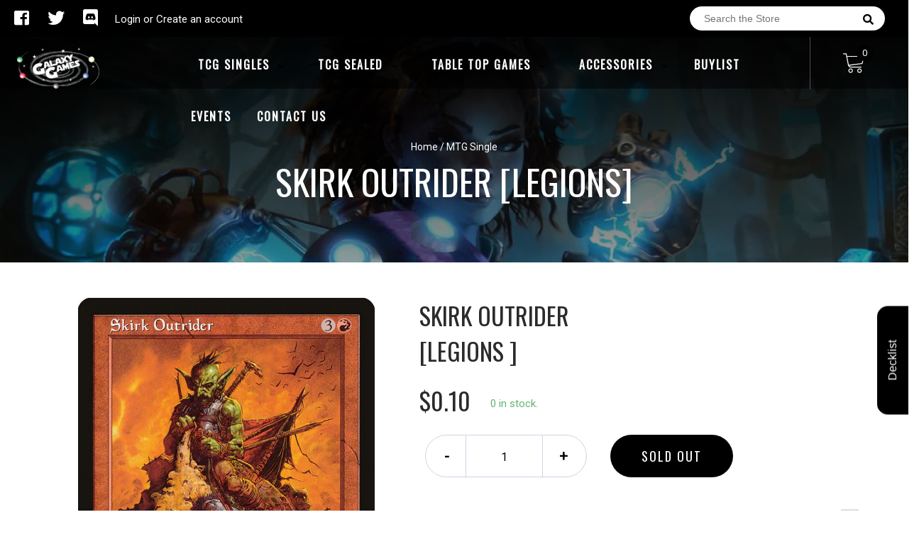

--- FILE ---
content_type: text/html; charset=utf-8
request_url: https://galaxygamesllc.com/products/mtg-skirk-outriderlegions
body_size: 26227
content:
<!doctype html>
<!--[if IE 8]><html class="no-js lt-ie9" lang="en"> <![endif]-->
<!--[if IE 9 ]><html class="ie9 no-js"> <![endif]-->
<!--[if (gt IE 9)|!(IE)]><!-->
<html class="no-js no-touch bodyScroll">
<!--<![endif]-->

<head>

  <!-- Basic page needs ================================================== -->
  <meta charset="utf-8">
  <meta http-equiv="X-UA-Compatible" content="IE=edge,chrome=1">
  <meta name="facebook-domain-verification" content="k83fvdwjwpf28qham0ohtawrezlqqj" />
  
  
  <link rel="shortcut icon" href="//galaxygamesllc.com/cdn/shop/t/2/assets/favicon.png?v=31265065653261549411581303369" type="image/png" />
  

  <!-- Title and description ================================================== -->
  <title>
    Skirk Outrider [Legions] &ndash;
    Galaxy Games LLC
  </title>

  
  <meta name="description" content="Set: Legions Type: Creature — Goblin Rarity: Common Cost: {3}{R} As long as you control a Beast, Skirk Outrider gets +2/+2 and has trample. Once the goblins thought about it, they preferred being atop a slateback to being in front of, behind, or underneath one.">
  

  <!-- Helpers ================================================== -->
  
<meta property="og:site_name" content="Galaxy Games LLC">
<meta property="og:url" content="https://galaxygamesllc.com/products/mtg-skirk-outriderlegions">
<meta property="og:title" content="Skirk Outrider [Legions]">
<meta property="og:type" content="product">
<meta property="og:description" content="Set: Legions Type: Creature — Goblin Rarity: Common Cost: {3}{R} As long as you control a Beast, Skirk Outrider gets +2/+2 and has trample. Once the goblins thought about it, they preferred being atop a slateback to being in front of, behind, or underneath one."><meta property="og:price:amount" content="0.10">
  <meta property="og:price:currency" content="USD"><meta property="og:image" content="http://galaxygamesllc.com/cdn/shop/products/474b14cc-3ac0-50da-8ad1-90bfa2c6a56b_1024x1024.jpg?v=1653425997">
<meta property="og:image:secure_url" content="https://galaxygamesllc.com/cdn/shop/products/474b14cc-3ac0-50da-8ad1-90bfa2c6a56b_1024x1024.jpg?v=1653425997">

<meta name="twitter:site" content="@GalaxyGamesLLC">
<meta name="twitter:card" content="summary_large_image">
<meta name="twitter:title" content="Skirk Outrider [Legions]">
<meta name="twitter:description" content="Set: Legions Type: Creature — Goblin Rarity: Common Cost: {3}{R} As long as you control a Beast, Skirk Outrider gets +2/+2 and has trample. Once the goblins thought about it, they preferred being atop a slateback to being in front of, behind, or underneath one.">
<meta name="twitter:image:width" content="480">
<meta name="twitter:image:height" content="480">
<meta name="twitter:image" content="http://galaxygamesllc.com/cdn/shop/products/474b14cc-3ac0-50da-8ad1-90bfa2c6a56b_1024x1024.jpg?v=1653425997">

  <link rel="canonical" href="https://galaxygamesllc.com/products/mtg-skirk-outriderlegions">
  <meta name="viewport" content="width=device-width, initial-scale=1, maximum-scale=1">
  <meta name="theme-color" content="#000000">

  <!-- CSS ================================================== -->
  <link href="//galaxygamesllc.com/cdn/shop/t/2/assets/owl.carousel.css?v=36884556095907238731580089416" rel="stylesheet" type="text/css" media="all" />
  <link href="//galaxygamesllc.com/cdn/shop/t/2/assets/lightbox.css?v=48637467938156220971580089435" rel="stylesheet" type="text/css" media="all" />
  <link href="//galaxygamesllc.com/cdn/shop/t/2/assets/stylesheet.scss.css?v=146570025600855049521600403501" rel="stylesheet" type="text/css" media="all" />
  <link href="//galaxygamesllc.com/cdn/shop/t/2/assets/customCss.scss.css?v=111603181540343972631580089409" rel="stylesheet" type="text/css" media="all" />
  <link rel="stylesheet" href="https://use.fontawesome.com/releases/v5.8.1/css/all.css"
    integrity="sha384-50oBUHEmvpQ+1lW4y57PTFmhCaXp0ML5d60M1M7uH2+nqUivzIebhndOJK28anvf" crossorigin="anonymous">
  <link rel="stylesheet" href="https://stackpath.bootstrapcdn.com/bootstrap/4.3.1/css/bootstrap.min.css"
    integrity="sha384-ggOyR0iXCbMQv3Xipma34MD+dH/1fQ784/j6cY/iJTQUOhcWr7x9JvoRxT2MZw1T" crossorigin="anonymous">
  <link href="https://fonts.googleapis.com/css?family=Roboto&display=swap" rel="stylesheet">
  <link href="https://fonts.googleapis.com/css?family=Oswald&display=swap" rel="stylesheet">
  <link href="https://cdn.binderpos.com/eventCalendar.css" rel="stylesheet" type="text/css" media="all" />
  <link rel="stylesheet" type="text/css" href="https://cdn.jsdelivr.net/npm/toastify-js/src/toastify.min.css">
  <link href="https://cdnjs.cloudflare.com/ajax/libs/select2/4.0.8/css/select2.min.css" rel="stylesheet" />
  <link href="//cdn.jsdelivr.net/npm/mana-font@latest/css/mana.css" rel="stylesheet" type="text/css" />
  <link href="https://fonts.googleapis.com/css?family=Poppins&display=swap" rel="stylesheet">

  <!-- Header hook for plugins ================================================== -->
  <script>window.performance && window.performance.mark && window.performance.mark('shopify.content_for_header.start');</script><meta name="google-site-verification" content="yr5N_d9h9IKWXzKQ9kRfgnQ6GjJs0YE-m6ohYUbzFU8">
<meta id="shopify-digital-wallet" name="shopify-digital-wallet" content="/31456428170/digital_wallets/dialog">
<meta name="shopify-checkout-api-token" content="f60deda3f32e61b635a5bf9e6c2f77cc">
<meta id="in-context-paypal-metadata" data-shop-id="31456428170" data-venmo-supported="false" data-environment="production" data-locale="en_US" data-paypal-v4="true" data-currency="USD">
<link rel="alternate" type="application/json+oembed" href="https://galaxygamesllc.com/products/mtg-skirk-outriderlegions.oembed">
<script async="async" src="/checkouts/internal/preloads.js?locale=en-US"></script>
<link rel="preconnect" href="https://shop.app" crossorigin="anonymous">
<script async="async" src="https://shop.app/checkouts/internal/preloads.js?locale=en-US&shop_id=31456428170" crossorigin="anonymous"></script>
<script id="apple-pay-shop-capabilities" type="application/json">{"shopId":31456428170,"countryCode":"US","currencyCode":"USD","merchantCapabilities":["supports3DS"],"merchantId":"gid:\/\/shopify\/Shop\/31456428170","merchantName":"Galaxy Games LLC","requiredBillingContactFields":["postalAddress","email"],"requiredShippingContactFields":["postalAddress","email"],"shippingType":"shipping","supportedNetworks":["visa","masterCard","amex","discover","elo","jcb"],"total":{"type":"pending","label":"Galaxy Games LLC","amount":"1.00"},"shopifyPaymentsEnabled":true,"supportsSubscriptions":true}</script>
<script id="shopify-features" type="application/json">{"accessToken":"f60deda3f32e61b635a5bf9e6c2f77cc","betas":["rich-media-storefront-analytics"],"domain":"galaxygamesllc.com","predictiveSearch":true,"shopId":31456428170,"locale":"en"}</script>
<script>var Shopify = Shopify || {};
Shopify.shop = "galaxy-games-llc.myshopify.com";
Shopify.locale = "en";
Shopify.currency = {"active":"USD","rate":"1.0"};
Shopify.country = "US";
Shopify.theme = {"name":"BinderPOS Theme v2.0","id":85524578442,"schema_name":null,"schema_version":null,"theme_store_id":null,"role":"main"};
Shopify.theme.handle = "null";
Shopify.theme.style = {"id":null,"handle":null};
Shopify.cdnHost = "galaxygamesllc.com/cdn";
Shopify.routes = Shopify.routes || {};
Shopify.routes.root = "/";</script>
<script type="module">!function(o){(o.Shopify=o.Shopify||{}).modules=!0}(window);</script>
<script>!function(o){function n(){var o=[];function n(){o.push(Array.prototype.slice.apply(arguments))}return n.q=o,n}var t=o.Shopify=o.Shopify||{};t.loadFeatures=n(),t.autoloadFeatures=n()}(window);</script>
<script>
  window.ShopifyPay = window.ShopifyPay || {};
  window.ShopifyPay.apiHost = "shop.app\/pay";
  window.ShopifyPay.redirectState = null;
</script>
<script id="shop-js-analytics" type="application/json">{"pageType":"product"}</script>
<script defer="defer" async type="module" src="//galaxygamesllc.com/cdn/shopifycloud/shop-js/modules/v2/client.init-shop-cart-sync_D0dqhulL.en.esm.js"></script>
<script defer="defer" async type="module" src="//galaxygamesllc.com/cdn/shopifycloud/shop-js/modules/v2/chunk.common_CpVO7qML.esm.js"></script>
<script type="module">
  await import("//galaxygamesllc.com/cdn/shopifycloud/shop-js/modules/v2/client.init-shop-cart-sync_D0dqhulL.en.esm.js");
await import("//galaxygamesllc.com/cdn/shopifycloud/shop-js/modules/v2/chunk.common_CpVO7qML.esm.js");

  window.Shopify.SignInWithShop?.initShopCartSync?.({"fedCMEnabled":true,"windoidEnabled":true});

</script>
<script>
  window.Shopify = window.Shopify || {};
  if (!window.Shopify.featureAssets) window.Shopify.featureAssets = {};
  window.Shopify.featureAssets['shop-js'] = {"shop-cart-sync":["modules/v2/client.shop-cart-sync_D9bwt38V.en.esm.js","modules/v2/chunk.common_CpVO7qML.esm.js"],"init-fed-cm":["modules/v2/client.init-fed-cm_BJ8NPuHe.en.esm.js","modules/v2/chunk.common_CpVO7qML.esm.js"],"init-shop-email-lookup-coordinator":["modules/v2/client.init-shop-email-lookup-coordinator_pVrP2-kG.en.esm.js","modules/v2/chunk.common_CpVO7qML.esm.js"],"shop-cash-offers":["modules/v2/client.shop-cash-offers_CNh7FWN-.en.esm.js","modules/v2/chunk.common_CpVO7qML.esm.js","modules/v2/chunk.modal_DKF6x0Jh.esm.js"],"init-shop-cart-sync":["modules/v2/client.init-shop-cart-sync_D0dqhulL.en.esm.js","modules/v2/chunk.common_CpVO7qML.esm.js"],"init-windoid":["modules/v2/client.init-windoid_DaoAelzT.en.esm.js","modules/v2/chunk.common_CpVO7qML.esm.js"],"shop-toast-manager":["modules/v2/client.shop-toast-manager_1DND8Tac.en.esm.js","modules/v2/chunk.common_CpVO7qML.esm.js"],"pay-button":["modules/v2/client.pay-button_CFeQi1r6.en.esm.js","modules/v2/chunk.common_CpVO7qML.esm.js"],"shop-button":["modules/v2/client.shop-button_Ca94MDdQ.en.esm.js","modules/v2/chunk.common_CpVO7qML.esm.js"],"shop-login-button":["modules/v2/client.shop-login-button_DPYNfp1Z.en.esm.js","modules/v2/chunk.common_CpVO7qML.esm.js","modules/v2/chunk.modal_DKF6x0Jh.esm.js"],"avatar":["modules/v2/client.avatar_BTnouDA3.en.esm.js"],"shop-follow-button":["modules/v2/client.shop-follow-button_BMKh4nJE.en.esm.js","modules/v2/chunk.common_CpVO7qML.esm.js","modules/v2/chunk.modal_DKF6x0Jh.esm.js"],"init-customer-accounts-sign-up":["modules/v2/client.init-customer-accounts-sign-up_CJXi5kRN.en.esm.js","modules/v2/client.shop-login-button_DPYNfp1Z.en.esm.js","modules/v2/chunk.common_CpVO7qML.esm.js","modules/v2/chunk.modal_DKF6x0Jh.esm.js"],"init-shop-for-new-customer-accounts":["modules/v2/client.init-shop-for-new-customer-accounts_BoBxkgWu.en.esm.js","modules/v2/client.shop-login-button_DPYNfp1Z.en.esm.js","modules/v2/chunk.common_CpVO7qML.esm.js","modules/v2/chunk.modal_DKF6x0Jh.esm.js"],"init-customer-accounts":["modules/v2/client.init-customer-accounts_DCuDTzpR.en.esm.js","modules/v2/client.shop-login-button_DPYNfp1Z.en.esm.js","modules/v2/chunk.common_CpVO7qML.esm.js","modules/v2/chunk.modal_DKF6x0Jh.esm.js"],"checkout-modal":["modules/v2/client.checkout-modal_U_3e4VxF.en.esm.js","modules/v2/chunk.common_CpVO7qML.esm.js","modules/v2/chunk.modal_DKF6x0Jh.esm.js"],"lead-capture":["modules/v2/client.lead-capture_DEgn0Z8u.en.esm.js","modules/v2/chunk.common_CpVO7qML.esm.js","modules/v2/chunk.modal_DKF6x0Jh.esm.js"],"shop-login":["modules/v2/client.shop-login_CoM5QKZ_.en.esm.js","modules/v2/chunk.common_CpVO7qML.esm.js","modules/v2/chunk.modal_DKF6x0Jh.esm.js"],"payment-terms":["modules/v2/client.payment-terms_BmrqWn8r.en.esm.js","modules/v2/chunk.common_CpVO7qML.esm.js","modules/v2/chunk.modal_DKF6x0Jh.esm.js"]};
</script>
<script>(function() {
  var isLoaded = false;
  function asyncLoad() {
    if (isLoaded) return;
    isLoaded = true;
    var urls = ["https:\/\/app.binderpos.com\/external\/shopify\/storeCredit\/script?shop=galaxy-games-llc.myshopify.com","https:\/\/app.binderpos.com\/external\/shopify\/buylist\/script?shop=galaxy-games-llc.myshopify.com","https:\/\/cdn.shopify.com\/s\/files\/1\/0314\/5642\/8170\/t\/2\/assets\/globopreorder_init.js?shop=galaxy-games-llc.myshopify.com","https:\/\/cdn.hextom.com\/js\/freeshippingbar.js?shop=galaxy-games-llc.myshopify.com"];
    for (var i = 0; i < urls.length; i++) {
      var s = document.createElement('script');
      s.type = 'text/javascript';
      s.async = true;
      s.src = urls[i];
      var x = document.getElementsByTagName('script')[0];
      x.parentNode.insertBefore(s, x);
    }
  };
  if(window.attachEvent) {
    window.attachEvent('onload', asyncLoad);
  } else {
    window.addEventListener('load', asyncLoad, false);
  }
})();</script>
<script id="__st">var __st={"a":31456428170,"offset":-18000,"reqid":"61eb3f74-4e34-4f74-8b72-e36eafaa027f-1764876942","pageurl":"galaxygamesllc.com\/products\/mtg-skirk-outriderlegions","u":"91738856a82c","p":"product","rtyp":"product","rid":4505252036746};</script>
<script>window.ShopifyPaypalV4VisibilityTracking = true;</script>
<script id="captcha-bootstrap">!function(){'use strict';const t='contact',e='account',n='new_comment',o=[[t,t],['blogs',n],['comments',n],[t,'customer']],c=[[e,'customer_login'],[e,'guest_login'],[e,'recover_customer_password'],[e,'create_customer']],r=t=>t.map((([t,e])=>`form[action*='/${t}']:not([data-nocaptcha='true']) input[name='form_type'][value='${e}']`)).join(','),a=t=>()=>t?[...document.querySelectorAll(t)].map((t=>t.form)):[];function s(){const t=[...o],e=r(t);return a(e)}const i='password',u='form_key',d=['recaptcha-v3-token','g-recaptcha-response','h-captcha-response',i],f=()=>{try{return window.sessionStorage}catch{return}},m='__shopify_v',_=t=>t.elements[u];function p(t,e,n=!1){try{const o=window.sessionStorage,c=JSON.parse(o.getItem(e)),{data:r}=function(t){const{data:e,action:n}=t;return t[m]||n?{data:e,action:n}:{data:t,action:n}}(c);for(const[e,n]of Object.entries(r))t.elements[e]&&(t.elements[e].value=n);n&&o.removeItem(e)}catch(o){console.error('form repopulation failed',{error:o})}}const l='form_type',E='cptcha';function T(t){t.dataset[E]=!0}const w=window,h=w.document,L='Shopify',v='ce_forms',y='captcha';let A=!1;((t,e)=>{const n=(g='f06e6c50-85a8-45c8-87d0-21a2b65856fe',I='https://cdn.shopify.com/shopifycloud/storefront-forms-hcaptcha/ce_storefront_forms_captcha_hcaptcha.v1.5.2.iife.js',D={infoText:'Protected by hCaptcha',privacyText:'Privacy',termsText:'Terms'},(t,e,n)=>{const o=w[L][v],c=o.bindForm;if(c)return c(t,g,e,D).then(n);var r;o.q.push([[t,g,e,D],n]),r=I,A||(h.body.append(Object.assign(h.createElement('script'),{id:'captcha-provider',async:!0,src:r})),A=!0)});var g,I,D;w[L]=w[L]||{},w[L][v]=w[L][v]||{},w[L][v].q=[],w[L][y]=w[L][y]||{},w[L][y].protect=function(t,e){n(t,void 0,e),T(t)},Object.freeze(w[L][y]),function(t,e,n,w,h,L){const[v,y,A,g]=function(t,e,n){const i=e?o:[],u=t?c:[],d=[...i,...u],f=r(d),m=r(i),_=r(d.filter((([t,e])=>n.includes(e))));return[a(f),a(m),a(_),s()]}(w,h,L),I=t=>{const e=t.target;return e instanceof HTMLFormElement?e:e&&e.form},D=t=>v().includes(t);t.addEventListener('submit',(t=>{const e=I(t);if(!e)return;const n=D(e)&&!e.dataset.hcaptchaBound&&!e.dataset.recaptchaBound,o=_(e),c=g().includes(e)&&(!o||!o.value);(n||c)&&t.preventDefault(),c&&!n&&(function(t){try{if(!f())return;!function(t){const e=f();if(!e)return;const n=_(t);if(!n)return;const o=n.value;o&&e.removeItem(o)}(t);const e=Array.from(Array(32),(()=>Math.random().toString(36)[2])).join('');!function(t,e){_(t)||t.append(Object.assign(document.createElement('input'),{type:'hidden',name:u})),t.elements[u].value=e}(t,e),function(t,e){const n=f();if(!n)return;const o=[...t.querySelectorAll(`input[type='${i}']`)].map((({name:t})=>t)),c=[...d,...o],r={};for(const[a,s]of new FormData(t).entries())c.includes(a)||(r[a]=s);n.setItem(e,JSON.stringify({[m]:1,action:t.action,data:r}))}(t,e)}catch(e){console.error('failed to persist form',e)}}(e),e.submit())}));const S=(t,e)=>{t&&!t.dataset[E]&&(n(t,e.some((e=>e===t))),T(t))};for(const o of['focusin','change'])t.addEventListener(o,(t=>{const e=I(t);D(e)&&S(e,y())}));const B=e.get('form_key'),M=e.get(l),P=B&&M;t.addEventListener('DOMContentLoaded',(()=>{const t=y();if(P)for(const e of t)e.elements[l].value===M&&p(e,B);[...new Set([...A(),...v().filter((t=>'true'===t.dataset.shopifyCaptcha))])].forEach((e=>S(e,t)))}))}(h,new URLSearchParams(w.location.search),n,t,e,['guest_login'])})(!0,!0)}();</script>
<script integrity="sha256-52AcMU7V7pcBOXWImdc/TAGTFKeNjmkeM1Pvks/DTgc=" data-source-attribution="shopify.loadfeatures" defer="defer" src="//galaxygamesllc.com/cdn/shopifycloud/storefront/assets/storefront/load_feature-81c60534.js" crossorigin="anonymous"></script>
<script crossorigin="anonymous" defer="defer" src="//galaxygamesllc.com/cdn/shopifycloud/storefront/assets/shopify_pay/storefront-65b4c6d7.js?v=20250812"></script>
<script data-source-attribution="shopify.dynamic_checkout.dynamic.init">var Shopify=Shopify||{};Shopify.PaymentButton=Shopify.PaymentButton||{isStorefrontPortableWallets:!0,init:function(){window.Shopify.PaymentButton.init=function(){};var t=document.createElement("script");t.src="https://galaxygamesllc.com/cdn/shopifycloud/portable-wallets/latest/portable-wallets.en.js",t.type="module",document.head.appendChild(t)}};
</script>
<script data-source-attribution="shopify.dynamic_checkout.buyer_consent">
  function portableWalletsHideBuyerConsent(e){var t=document.getElementById("shopify-buyer-consent"),n=document.getElementById("shopify-subscription-policy-button");t&&n&&(t.classList.add("hidden"),t.setAttribute("aria-hidden","true"),n.removeEventListener("click",e))}function portableWalletsShowBuyerConsent(e){var t=document.getElementById("shopify-buyer-consent"),n=document.getElementById("shopify-subscription-policy-button");t&&n&&(t.classList.remove("hidden"),t.removeAttribute("aria-hidden"),n.addEventListener("click",e))}window.Shopify?.PaymentButton&&(window.Shopify.PaymentButton.hideBuyerConsent=portableWalletsHideBuyerConsent,window.Shopify.PaymentButton.showBuyerConsent=portableWalletsShowBuyerConsent);
</script>
<script data-source-attribution="shopify.dynamic_checkout.cart.bootstrap">document.addEventListener("DOMContentLoaded",(function(){function t(){return document.querySelector("shopify-accelerated-checkout-cart, shopify-accelerated-checkout")}if(t())Shopify.PaymentButton.init();else{new MutationObserver((function(e,n){t()&&(Shopify.PaymentButton.init(),n.disconnect())})).observe(document.body,{childList:!0,subtree:!0})}}));
</script>
<link id="shopify-accelerated-checkout-styles" rel="stylesheet" media="screen" href="https://galaxygamesllc.com/cdn/shopifycloud/portable-wallets/latest/accelerated-checkout-backwards-compat.css" crossorigin="anonymous">
<style id="shopify-accelerated-checkout-cart">
        #shopify-buyer-consent {
  margin-top: 1em;
  display: inline-block;
  width: 100%;
}

#shopify-buyer-consent.hidden {
  display: none;
}

#shopify-subscription-policy-button {
  background: none;
  border: none;
  padding: 0;
  text-decoration: underline;
  font-size: inherit;
  cursor: pointer;
}

#shopify-subscription-policy-button::before {
  box-shadow: none;
}

      </style>
<script id="sections-script" data-sections="product-template" defer="defer" src="//galaxygamesllc.com/cdn/shop/t/2/compiled_assets/scripts.js?1029"></script>
<script>window.performance && window.performance.mark && window.performance.mark('shopify.content_for_header.end');</script>
  <!-- /snippets/oldIE-js.liquid -->


<!--[if lt IE 9]>
<script src="//cdnjs.cloudflare.com/ajax/libs/html5shiv/3.7.2/html5shiv.min.js" type="text/javascript"></script>
<script src="//galaxygamesllc.com/cdn/shop/t/2/assets/respond.min.js?v=52248677837542619231580089451" type="text/javascript"></script>
<link href="//galaxygamesllc.com/cdn/shop/t/2/assets/respond-proxy.html" id="respond-proxy" rel="respond-proxy" />
<link href="//galaxygamesllc.com/search?q=51c0ae70d77c506f673e3e4e89828263" id="respond-redirect" rel="respond-redirect" />
<script src="//galaxygamesllc.com/search?q=51c0ae70d77c506f673e3e4e89828263" type="text/javascript"></script>
<![endif]-->


  
  <script src="//ajax.googleapis.com/ajax/libs/jquery/1.11.0/jquery.min.js" type="text/javascript"></script>
  <script src="//galaxygamesllc.com/cdn/shop/t/2/assets/modernizr.min.js?v=137617515274177302221580089436" type="text/javascript"></script>
  <script src="//galaxygamesllc.com/cdn/shop/t/2/assets/owl.carousel.js?v=174566015424785309701580089461" type="text/javascript"></script>

  <!--   <script src="//galaxygamesllc.com/cdn/shop/t/2/assets/theme.js?v=138335425461547226921580089414" type="text/javascript"></script> -->

  
  
  <!-- jQuery UI -->
  <!-- Global site tag (gtag.js) - Google Analytics -->
<script async src="https://www.googletagmanager.com/gtag/js?id=UA-152494552-1"></script>
<script>
  window.dataLayer = window.dataLayer || [];
  function gtag(){dataLayer.push(arguments);}
  gtag('js', new Date());

  gtag('config', 'UA-152494552-1');
</script>
<link href="https://monorail-edge.shopifysvc.com" rel="dns-prefetch">
<script>(function(){if ("sendBeacon" in navigator && "performance" in window) {try {var session_token_from_headers = performance.getEntriesByType('navigation')[0].serverTiming.find(x => x.name == '_s').description;} catch {var session_token_from_headers = undefined;}var session_cookie_matches = document.cookie.match(/_shopify_s=([^;]*)/);var session_token_from_cookie = session_cookie_matches && session_cookie_matches.length === 2 ? session_cookie_matches[1] : "";var session_token = session_token_from_headers || session_token_from_cookie || "";function handle_abandonment_event(e) {var entries = performance.getEntries().filter(function(entry) {return /monorail-edge.shopifysvc.com/.test(entry.name);});if (!window.abandonment_tracked && entries.length === 0) {window.abandonment_tracked = true;var currentMs = Date.now();var navigation_start = performance.timing.navigationStart;var payload = {shop_id: 31456428170,url: window.location.href,navigation_start,duration: currentMs - navigation_start,session_token,page_type: "product"};window.navigator.sendBeacon("https://monorail-edge.shopifysvc.com/v1/produce", JSON.stringify({schema_id: "online_store_buyer_site_abandonment/1.1",payload: payload,metadata: {event_created_at_ms: currentMs,event_sent_at_ms: currentMs}}));}}window.addEventListener('pagehide', handle_abandonment_event);}}());</script>
<script id="web-pixels-manager-setup">(function e(e,d,r,n,o){if(void 0===o&&(o={}),!Boolean(null===(a=null===(i=window.Shopify)||void 0===i?void 0:i.analytics)||void 0===a?void 0:a.replayQueue)){var i,a;window.Shopify=window.Shopify||{};var t=window.Shopify;t.analytics=t.analytics||{};var s=t.analytics;s.replayQueue=[],s.publish=function(e,d,r){return s.replayQueue.push([e,d,r]),!0};try{self.performance.mark("wpm:start")}catch(e){}var l=function(){var e={modern:/Edge?\/(1{2}[4-9]|1[2-9]\d|[2-9]\d{2}|\d{4,})\.\d+(\.\d+|)|Firefox\/(1{2}[4-9]|1[2-9]\d|[2-9]\d{2}|\d{4,})\.\d+(\.\d+|)|Chrom(ium|e)\/(9{2}|\d{3,})\.\d+(\.\d+|)|(Maci|X1{2}).+ Version\/(15\.\d+|(1[6-9]|[2-9]\d|\d{3,})\.\d+)([,.]\d+|)( \(\w+\)|)( Mobile\/\w+|) Safari\/|Chrome.+OPR\/(9{2}|\d{3,})\.\d+\.\d+|(CPU[ +]OS|iPhone[ +]OS|CPU[ +]iPhone|CPU IPhone OS|CPU iPad OS)[ +]+(15[._]\d+|(1[6-9]|[2-9]\d|\d{3,})[._]\d+)([._]\d+|)|Android:?[ /-](13[3-9]|1[4-9]\d|[2-9]\d{2}|\d{4,})(\.\d+|)(\.\d+|)|Android.+Firefox\/(13[5-9]|1[4-9]\d|[2-9]\d{2}|\d{4,})\.\d+(\.\d+|)|Android.+Chrom(ium|e)\/(13[3-9]|1[4-9]\d|[2-9]\d{2}|\d{4,})\.\d+(\.\d+|)|SamsungBrowser\/([2-9]\d|\d{3,})\.\d+/,legacy:/Edge?\/(1[6-9]|[2-9]\d|\d{3,})\.\d+(\.\d+|)|Firefox\/(5[4-9]|[6-9]\d|\d{3,})\.\d+(\.\d+|)|Chrom(ium|e)\/(5[1-9]|[6-9]\d|\d{3,})\.\d+(\.\d+|)([\d.]+$|.*Safari\/(?![\d.]+ Edge\/[\d.]+$))|(Maci|X1{2}).+ Version\/(10\.\d+|(1[1-9]|[2-9]\d|\d{3,})\.\d+)([,.]\d+|)( \(\w+\)|)( Mobile\/\w+|) Safari\/|Chrome.+OPR\/(3[89]|[4-9]\d|\d{3,})\.\d+\.\d+|(CPU[ +]OS|iPhone[ +]OS|CPU[ +]iPhone|CPU IPhone OS|CPU iPad OS)[ +]+(10[._]\d+|(1[1-9]|[2-9]\d|\d{3,})[._]\d+)([._]\d+|)|Android:?[ /-](13[3-9]|1[4-9]\d|[2-9]\d{2}|\d{4,})(\.\d+|)(\.\d+|)|Mobile Safari.+OPR\/([89]\d|\d{3,})\.\d+\.\d+|Android.+Firefox\/(13[5-9]|1[4-9]\d|[2-9]\d{2}|\d{4,})\.\d+(\.\d+|)|Android.+Chrom(ium|e)\/(13[3-9]|1[4-9]\d|[2-9]\d{2}|\d{4,})\.\d+(\.\d+|)|Android.+(UC? ?Browser|UCWEB|U3)[ /]?(15\.([5-9]|\d{2,})|(1[6-9]|[2-9]\d|\d{3,})\.\d+)\.\d+|SamsungBrowser\/(5\.\d+|([6-9]|\d{2,})\.\d+)|Android.+MQ{2}Browser\/(14(\.(9|\d{2,})|)|(1[5-9]|[2-9]\d|\d{3,})(\.\d+|))(\.\d+|)|K[Aa][Ii]OS\/(3\.\d+|([4-9]|\d{2,})\.\d+)(\.\d+|)/},d=e.modern,r=e.legacy,n=navigator.userAgent;return n.match(d)?"modern":n.match(r)?"legacy":"unknown"}(),u="modern"===l?"modern":"legacy",c=(null!=n?n:{modern:"",legacy:""})[u],f=function(e){return[e.baseUrl,"/wpm","/b",e.hashVersion,"modern"===e.buildTarget?"m":"l",".js"].join("")}({baseUrl:d,hashVersion:r,buildTarget:u}),m=function(e){var d=e.version,r=e.bundleTarget,n=e.surface,o=e.pageUrl,i=e.monorailEndpoint;return{emit:function(e){var a=e.status,t=e.errorMsg,s=(new Date).getTime(),l=JSON.stringify({metadata:{event_sent_at_ms:s},events:[{schema_id:"web_pixels_manager_load/3.1",payload:{version:d,bundle_target:r,page_url:o,status:a,surface:n,error_msg:t},metadata:{event_created_at_ms:s}}]});if(!i)return console&&console.warn&&console.warn("[Web Pixels Manager] No Monorail endpoint provided, skipping logging."),!1;try{return self.navigator.sendBeacon.bind(self.navigator)(i,l)}catch(e){}var u=new XMLHttpRequest;try{return u.open("POST",i,!0),u.setRequestHeader("Content-Type","text/plain"),u.send(l),!0}catch(e){return console&&console.warn&&console.warn("[Web Pixels Manager] Got an unhandled error while logging to Monorail."),!1}}}}({version:r,bundleTarget:l,surface:e.surface,pageUrl:self.location.href,monorailEndpoint:e.monorailEndpoint});try{o.browserTarget=l,function(e){var d=e.src,r=e.async,n=void 0===r||r,o=e.onload,i=e.onerror,a=e.sri,t=e.scriptDataAttributes,s=void 0===t?{}:t,l=document.createElement("script"),u=document.querySelector("head"),c=document.querySelector("body");if(l.async=n,l.src=d,a&&(l.integrity=a,l.crossOrigin="anonymous"),s)for(var f in s)if(Object.prototype.hasOwnProperty.call(s,f))try{l.dataset[f]=s[f]}catch(e){}if(o&&l.addEventListener("load",o),i&&l.addEventListener("error",i),u)u.appendChild(l);else{if(!c)throw new Error("Did not find a head or body element to append the script");c.appendChild(l)}}({src:f,async:!0,onload:function(){if(!function(){var e,d;return Boolean(null===(d=null===(e=window.Shopify)||void 0===e?void 0:e.analytics)||void 0===d?void 0:d.initialized)}()){var d=window.webPixelsManager.init(e)||void 0;if(d){var r=window.Shopify.analytics;r.replayQueue.forEach((function(e){var r=e[0],n=e[1],o=e[2];d.publishCustomEvent(r,n,o)})),r.replayQueue=[],r.publish=d.publishCustomEvent,r.visitor=d.visitor,r.initialized=!0}}},onerror:function(){return m.emit({status:"failed",errorMsg:"".concat(f," has failed to load")})},sri:function(e){var d=/^sha384-[A-Za-z0-9+/=]+$/;return"string"==typeof e&&d.test(e)}(c)?c:"",scriptDataAttributes:o}),m.emit({status:"loading"})}catch(e){m.emit({status:"failed",errorMsg:(null==e?void 0:e.message)||"Unknown error"})}}})({shopId: 31456428170,storefrontBaseUrl: "https://galaxygamesllc.com",extensionsBaseUrl: "https://extensions.shopifycdn.com/cdn/shopifycloud/web-pixels-manager",monorailEndpoint: "https://monorail-edge.shopifysvc.com/unstable/produce_batch",surface: "storefront-renderer",enabledBetaFlags: ["2dca8a86"],webPixelsConfigList: [{"id":"749207713","configuration":"{\"pixel_id\":\"2600580356826718\",\"pixel_type\":\"facebook_pixel\"}","eventPayloadVersion":"v1","runtimeContext":"OPEN","scriptVersion":"ca16bc87fe92b6042fbaa3acc2fbdaa6","type":"APP","apiClientId":2329312,"privacyPurposes":["ANALYTICS","MARKETING","SALE_OF_DATA"],"dataSharingAdjustments":{"protectedCustomerApprovalScopes":["read_customer_address","read_customer_email","read_customer_name","read_customer_personal_data","read_customer_phone"]}},{"id":"594051233","configuration":"{\"config\":\"{\\\"pixel_id\\\":\\\"GT-5TWW2NN\\\",\\\"target_country\\\":\\\"US\\\",\\\"gtag_events\\\":[{\\\"type\\\":\\\"view_item\\\",\\\"action_label\\\":\\\"MC-5NJ86MY9SL\\\"},{\\\"type\\\":\\\"purchase\\\",\\\"action_label\\\":\\\"MC-5NJ86MY9SL\\\"},{\\\"type\\\":\\\"page_view\\\",\\\"action_label\\\":\\\"MC-5NJ86MY9SL\\\"}],\\\"enable_monitoring_mode\\\":false}\"}","eventPayloadVersion":"v1","runtimeContext":"OPEN","scriptVersion":"b2a88bafab3e21179ed38636efcd8a93","type":"APP","apiClientId":1780363,"privacyPurposes":[],"dataSharingAdjustments":{"protectedCustomerApprovalScopes":["read_customer_address","read_customer_email","read_customer_name","read_customer_personal_data","read_customer_phone"]}},{"id":"78086305","eventPayloadVersion":"v1","runtimeContext":"LAX","scriptVersion":"1","type":"CUSTOM","privacyPurposes":["ANALYTICS"],"name":"Google Analytics tag (migrated)"},{"id":"shopify-app-pixel","configuration":"{}","eventPayloadVersion":"v1","runtimeContext":"STRICT","scriptVersion":"0450","apiClientId":"shopify-pixel","type":"APP","privacyPurposes":["ANALYTICS","MARKETING"]},{"id":"shopify-custom-pixel","eventPayloadVersion":"v1","runtimeContext":"LAX","scriptVersion":"0450","apiClientId":"shopify-pixel","type":"CUSTOM","privacyPurposes":["ANALYTICS","MARKETING"]}],isMerchantRequest: false,initData: {"shop":{"name":"Galaxy Games LLC","paymentSettings":{"currencyCode":"USD"},"myshopifyDomain":"galaxy-games-llc.myshopify.com","countryCode":"US","storefrontUrl":"https:\/\/galaxygamesllc.com"},"customer":null,"cart":null,"checkout":null,"productVariants":[{"price":{"amount":0.1,"currencyCode":"USD"},"product":{"title":"Skirk Outrider [Legions]","vendor":"Magic: The Gathering","id":"4505252036746","untranslatedTitle":"Skirk Outrider [Legions]","url":"\/products\/mtg-skirk-outriderlegions","type":"MTG Single"},"id":"31948006097034","image":{"src":"\/\/galaxygamesllc.com\/cdn\/shop\/products\/474b14cc-3ac0-50da-8ad1-90bfa2c6a56b.jpg?v=1653425997"},"sku":"LGN-114-EN-NF-1","title":"Near Mint","untranslatedTitle":"Near Mint"},{"price":{"amount":0.1,"currencyCode":"USD"},"product":{"title":"Skirk Outrider [Legions]","vendor":"Magic: The Gathering","id":"4505252036746","untranslatedTitle":"Skirk Outrider [Legions]","url":"\/products\/mtg-skirk-outriderlegions","type":"MTG Single"},"id":"31948006326410","image":{"src":"\/\/galaxygamesllc.com\/cdn\/shop\/products\/474b14cc-3ac0-50da-8ad1-90bfa2c6a56b.jpg?v=1653425997"},"sku":"LGN-114-EN-NF-2","title":"Lightly Played","untranslatedTitle":"Lightly Played"},{"price":{"amount":0.1,"currencyCode":"USD"},"product":{"title":"Skirk Outrider [Legions]","vendor":"Magic: The Gathering","id":"4505252036746","untranslatedTitle":"Skirk Outrider [Legions]","url":"\/products\/mtg-skirk-outriderlegions","type":"MTG Single"},"id":"31948006555786","image":{"src":"\/\/galaxygamesllc.com\/cdn\/shop\/products\/474b14cc-3ac0-50da-8ad1-90bfa2c6a56b.jpg?v=1653425997"},"sku":"LGN-114-EN-NF-3","title":"Moderately Played","untranslatedTitle":"Moderately Played"},{"price":{"amount":0.1,"currencyCode":"USD"},"product":{"title":"Skirk Outrider [Legions]","vendor":"Magic: The Gathering","id":"4505252036746","untranslatedTitle":"Skirk Outrider [Legions]","url":"\/products\/mtg-skirk-outriderlegions","type":"MTG Single"},"id":"31948006752394","image":{"src":"\/\/galaxygamesllc.com\/cdn\/shop\/products\/474b14cc-3ac0-50da-8ad1-90bfa2c6a56b.jpg?v=1653425997"},"sku":"LGN-114-EN-NF-4","title":"Heavily Played","untranslatedTitle":"Heavily Played"},{"price":{"amount":0.1,"currencyCode":"USD"},"product":{"title":"Skirk Outrider [Legions]","vendor":"Magic: The Gathering","id":"4505252036746","untranslatedTitle":"Skirk Outrider [Legions]","url":"\/products\/mtg-skirk-outriderlegions","type":"MTG Single"},"id":"31948007014538","image":{"src":"\/\/galaxygamesllc.com\/cdn\/shop\/products\/474b14cc-3ac0-50da-8ad1-90bfa2c6a56b.jpg?v=1653425997"},"sku":"LGN-114-EN-NF-5","title":"Damaged","untranslatedTitle":"Damaged"},{"price":{"amount":0.35,"currencyCode":"USD"},"product":{"title":"Skirk Outrider [Legions]","vendor":"Magic: The Gathering","id":"4505252036746","untranslatedTitle":"Skirk Outrider [Legions]","url":"\/products\/mtg-skirk-outriderlegions","type":"MTG Single"},"id":"31948007276682","image":{"src":"\/\/galaxygamesllc.com\/cdn\/shop\/products\/474b14cc-3ac0-50da-8ad1-90bfa2c6a56b.jpg?v=1653425997"},"sku":"LGN-114-EN-FO-1","title":"Near Mint Foil","untranslatedTitle":"Near Mint Foil"},{"price":{"amount":0.35,"currencyCode":"USD"},"product":{"title":"Skirk Outrider [Legions]","vendor":"Magic: The Gathering","id":"4505252036746","untranslatedTitle":"Skirk Outrider [Legions]","url":"\/products\/mtg-skirk-outriderlegions","type":"MTG Single"},"id":"31948008456330","image":{"src":"\/\/galaxygamesllc.com\/cdn\/shop\/products\/474b14cc-3ac0-50da-8ad1-90bfa2c6a56b.jpg?v=1653425997"},"sku":"LGN-114-EN-FO-2","title":"Lightly Played Foil","untranslatedTitle":"Lightly Played Foil"},{"price":{"amount":0.3,"currencyCode":"USD"},"product":{"title":"Skirk Outrider [Legions]","vendor":"Magic: The Gathering","id":"4505252036746","untranslatedTitle":"Skirk Outrider [Legions]","url":"\/products\/mtg-skirk-outriderlegions","type":"MTG Single"},"id":"31948008718474","image":{"src":"\/\/galaxygamesllc.com\/cdn\/shop\/products\/474b14cc-3ac0-50da-8ad1-90bfa2c6a56b.jpg?v=1653425997"},"sku":"LGN-114-EN-FO-3","title":"Moderately Played Foil","untranslatedTitle":"Moderately Played Foil"},{"price":{"amount":0.2,"currencyCode":"USD"},"product":{"title":"Skirk Outrider [Legions]","vendor":"Magic: The Gathering","id":"4505252036746","untranslatedTitle":"Skirk Outrider [Legions]","url":"\/products\/mtg-skirk-outriderlegions","type":"MTG Single"},"id":"31948008947850","image":{"src":"\/\/galaxygamesllc.com\/cdn\/shop\/products\/474b14cc-3ac0-50da-8ad1-90bfa2c6a56b.jpg?v=1653425997"},"sku":"LGN-114-EN-FO-4","title":"Heavily Played Foil","untranslatedTitle":"Heavily Played Foil"},{"price":{"amount":0.15,"currencyCode":"USD"},"product":{"title":"Skirk Outrider [Legions]","vendor":"Magic: The Gathering","id":"4505252036746","untranslatedTitle":"Skirk Outrider [Legions]","url":"\/products\/mtg-skirk-outriderlegions","type":"MTG Single"},"id":"31948009177226","image":{"src":"\/\/galaxygamesllc.com\/cdn\/shop\/products\/474b14cc-3ac0-50da-8ad1-90bfa2c6a56b.jpg?v=1653425997"},"sku":"LGN-114-EN-FO-5","title":"Damaged Foil","untranslatedTitle":"Damaged Foil"}],"purchasingCompany":null},},"https://galaxygamesllc.com/cdn","ae1676cfwd2530674p4253c800m34e853cb",{"modern":"","legacy":""},{"shopId":"31456428170","storefrontBaseUrl":"https:\/\/galaxygamesllc.com","extensionBaseUrl":"https:\/\/extensions.shopifycdn.com\/cdn\/shopifycloud\/web-pixels-manager","surface":"storefront-renderer","enabledBetaFlags":"[\"2dca8a86\"]","isMerchantRequest":"false","hashVersion":"ae1676cfwd2530674p4253c800m34e853cb","publish":"custom","events":"[[\"page_viewed\",{}],[\"product_viewed\",{\"productVariant\":{\"price\":{\"amount\":0.1,\"currencyCode\":\"USD\"},\"product\":{\"title\":\"Skirk Outrider [Legions]\",\"vendor\":\"Magic: The Gathering\",\"id\":\"4505252036746\",\"untranslatedTitle\":\"Skirk Outrider [Legions]\",\"url\":\"\/products\/mtg-skirk-outriderlegions\",\"type\":\"MTG Single\"},\"id\":\"31948006097034\",\"image\":{\"src\":\"\/\/galaxygamesllc.com\/cdn\/shop\/products\/474b14cc-3ac0-50da-8ad1-90bfa2c6a56b.jpg?v=1653425997\"},\"sku\":\"LGN-114-EN-NF-1\",\"title\":\"Near Mint\",\"untranslatedTitle\":\"Near Mint\"}}]]"});</script><script>
  window.ShopifyAnalytics = window.ShopifyAnalytics || {};
  window.ShopifyAnalytics.meta = window.ShopifyAnalytics.meta || {};
  window.ShopifyAnalytics.meta.currency = 'USD';
  var meta = {"product":{"id":4505252036746,"gid":"gid:\/\/shopify\/Product\/4505252036746","vendor":"Magic: The Gathering","type":"MTG Single","variants":[{"id":31948006097034,"price":10,"name":"Skirk Outrider [Legions] - Near Mint","public_title":"Near Mint","sku":"LGN-114-EN-NF-1"},{"id":31948006326410,"price":10,"name":"Skirk Outrider [Legions] - Lightly Played","public_title":"Lightly Played","sku":"LGN-114-EN-NF-2"},{"id":31948006555786,"price":10,"name":"Skirk Outrider [Legions] - Moderately Played","public_title":"Moderately Played","sku":"LGN-114-EN-NF-3"},{"id":31948006752394,"price":10,"name":"Skirk Outrider [Legions] - Heavily Played","public_title":"Heavily Played","sku":"LGN-114-EN-NF-4"},{"id":31948007014538,"price":10,"name":"Skirk Outrider [Legions] - Damaged","public_title":"Damaged","sku":"LGN-114-EN-NF-5"},{"id":31948007276682,"price":35,"name":"Skirk Outrider [Legions] - Near Mint Foil","public_title":"Near Mint Foil","sku":"LGN-114-EN-FO-1"},{"id":31948008456330,"price":35,"name":"Skirk Outrider [Legions] - Lightly Played Foil","public_title":"Lightly Played Foil","sku":"LGN-114-EN-FO-2"},{"id":31948008718474,"price":30,"name":"Skirk Outrider [Legions] - Moderately Played Foil","public_title":"Moderately Played Foil","sku":"LGN-114-EN-FO-3"},{"id":31948008947850,"price":20,"name":"Skirk Outrider [Legions] - Heavily Played Foil","public_title":"Heavily Played Foil","sku":"LGN-114-EN-FO-4"},{"id":31948009177226,"price":15,"name":"Skirk Outrider [Legions] - Damaged Foil","public_title":"Damaged Foil","sku":"LGN-114-EN-FO-5"}],"remote":false},"page":{"pageType":"product","resourceType":"product","resourceId":4505252036746}};
  for (var attr in meta) {
    window.ShopifyAnalytics.meta[attr] = meta[attr];
  }
</script>
<script class="analytics">
  (function () {
    var customDocumentWrite = function(content) {
      var jquery = null;

      if (window.jQuery) {
        jquery = window.jQuery;
      } else if (window.Checkout && window.Checkout.$) {
        jquery = window.Checkout.$;
      }

      if (jquery) {
        jquery('body').append(content);
      }
    };

    var hasLoggedConversion = function(token) {
      if (token) {
        return document.cookie.indexOf('loggedConversion=' + token) !== -1;
      }
      return false;
    }

    var setCookieIfConversion = function(token) {
      if (token) {
        var twoMonthsFromNow = new Date(Date.now());
        twoMonthsFromNow.setMonth(twoMonthsFromNow.getMonth() + 2);

        document.cookie = 'loggedConversion=' + token + '; expires=' + twoMonthsFromNow;
      }
    }

    var trekkie = window.ShopifyAnalytics.lib = window.trekkie = window.trekkie || [];
    if (trekkie.integrations) {
      return;
    }
    trekkie.methods = [
      'identify',
      'page',
      'ready',
      'track',
      'trackForm',
      'trackLink'
    ];
    trekkie.factory = function(method) {
      return function() {
        var args = Array.prototype.slice.call(arguments);
        args.unshift(method);
        trekkie.push(args);
        return trekkie;
      };
    };
    for (var i = 0; i < trekkie.methods.length; i++) {
      var key = trekkie.methods[i];
      trekkie[key] = trekkie.factory(key);
    }
    trekkie.load = function(config) {
      trekkie.config = config || {};
      trekkie.config.initialDocumentCookie = document.cookie;
      var first = document.getElementsByTagName('script')[0];
      var script = document.createElement('script');
      script.type = 'text/javascript';
      script.onerror = function(e) {
        var scriptFallback = document.createElement('script');
        scriptFallback.type = 'text/javascript';
        scriptFallback.onerror = function(error) {
                var Monorail = {
      produce: function produce(monorailDomain, schemaId, payload) {
        var currentMs = new Date().getTime();
        var event = {
          schema_id: schemaId,
          payload: payload,
          metadata: {
            event_created_at_ms: currentMs,
            event_sent_at_ms: currentMs
          }
        };
        return Monorail.sendRequest("https://" + monorailDomain + "/v1/produce", JSON.stringify(event));
      },
      sendRequest: function sendRequest(endpointUrl, payload) {
        // Try the sendBeacon API
        if (window && window.navigator && typeof window.navigator.sendBeacon === 'function' && typeof window.Blob === 'function' && !Monorail.isIos12()) {
          var blobData = new window.Blob([payload], {
            type: 'text/plain'
          });

          if (window.navigator.sendBeacon(endpointUrl, blobData)) {
            return true;
          } // sendBeacon was not successful

        } // XHR beacon

        var xhr = new XMLHttpRequest();

        try {
          xhr.open('POST', endpointUrl);
          xhr.setRequestHeader('Content-Type', 'text/plain');
          xhr.send(payload);
        } catch (e) {
          console.log(e);
        }

        return false;
      },
      isIos12: function isIos12() {
        return window.navigator.userAgent.lastIndexOf('iPhone; CPU iPhone OS 12_') !== -1 || window.navigator.userAgent.lastIndexOf('iPad; CPU OS 12_') !== -1;
      }
    };
    Monorail.produce('monorail-edge.shopifysvc.com',
      'trekkie_storefront_load_errors/1.1',
      {shop_id: 31456428170,
      theme_id: 85524578442,
      app_name: "storefront",
      context_url: window.location.href,
      source_url: "//galaxygamesllc.com/cdn/s/trekkie.storefront.94e7babdf2ec3663c2b14be7d5a3b25b9303ebb0.min.js"});

        };
        scriptFallback.async = true;
        scriptFallback.src = '//galaxygamesllc.com/cdn/s/trekkie.storefront.94e7babdf2ec3663c2b14be7d5a3b25b9303ebb0.min.js';
        first.parentNode.insertBefore(scriptFallback, first);
      };
      script.async = true;
      script.src = '//galaxygamesllc.com/cdn/s/trekkie.storefront.94e7babdf2ec3663c2b14be7d5a3b25b9303ebb0.min.js';
      first.parentNode.insertBefore(script, first);
    };
    trekkie.load(
      {"Trekkie":{"appName":"storefront","development":false,"defaultAttributes":{"shopId":31456428170,"isMerchantRequest":null,"themeId":85524578442,"themeCityHash":"7770175812564199873","contentLanguage":"en","currency":"USD","eventMetadataId":"fb1f117e-29b9-46c8-838f-ccf8d442eea0"},"isServerSideCookieWritingEnabled":true,"monorailRegion":"shop_domain","enabledBetaFlags":["f0df213a"]},"Session Attribution":{},"S2S":{"facebookCapiEnabled":true,"source":"trekkie-storefront-renderer","apiClientId":580111}}
    );

    var loaded = false;
    trekkie.ready(function() {
      if (loaded) return;
      loaded = true;

      window.ShopifyAnalytics.lib = window.trekkie;

      var originalDocumentWrite = document.write;
      document.write = customDocumentWrite;
      try { window.ShopifyAnalytics.merchantGoogleAnalytics.call(this); } catch(error) {};
      document.write = originalDocumentWrite;

      window.ShopifyAnalytics.lib.page(null,{"pageType":"product","resourceType":"product","resourceId":4505252036746,"shopifyEmitted":true});

      var match = window.location.pathname.match(/checkouts\/(.+)\/(thank_you|post_purchase)/)
      var token = match? match[1]: undefined;
      if (!hasLoggedConversion(token)) {
        setCookieIfConversion(token);
        window.ShopifyAnalytics.lib.track("Viewed Product",{"currency":"USD","variantId":31948006097034,"productId":4505252036746,"productGid":"gid:\/\/shopify\/Product\/4505252036746","name":"Skirk Outrider [Legions] - Near Mint","price":"0.10","sku":"LGN-114-EN-NF-1","brand":"Magic: The Gathering","variant":"Near Mint","category":"MTG Single","nonInteraction":true,"remote":false},undefined,undefined,{"shopifyEmitted":true});
      window.ShopifyAnalytics.lib.track("monorail:\/\/trekkie_storefront_viewed_product\/1.1",{"currency":"USD","variantId":31948006097034,"productId":4505252036746,"productGid":"gid:\/\/shopify\/Product\/4505252036746","name":"Skirk Outrider [Legions] - Near Mint","price":"0.10","sku":"LGN-114-EN-NF-1","brand":"Magic: The Gathering","variant":"Near Mint","category":"MTG Single","nonInteraction":true,"remote":false,"referer":"https:\/\/galaxygamesllc.com\/products\/mtg-skirk-outriderlegions"});
      }
    });


        var eventsListenerScript = document.createElement('script');
        eventsListenerScript.async = true;
        eventsListenerScript.src = "//galaxygamesllc.com/cdn/shopifycloud/storefront/assets/shop_events_listener-3da45d37.js";
        document.getElementsByTagName('head')[0].appendChild(eventsListenerScript);

})();</script>
  <script>
  if (!window.ga || (window.ga && typeof window.ga !== 'function')) {
    window.ga = function ga() {
      (window.ga.q = window.ga.q || []).push(arguments);
      if (window.Shopify && window.Shopify.analytics && typeof window.Shopify.analytics.publish === 'function') {
        window.Shopify.analytics.publish("ga_stub_called", {}, {sendTo: "google_osp_migration"});
      }
      console.error("Shopify's Google Analytics stub called with:", Array.from(arguments), "\nSee https://help.shopify.com/manual/promoting-marketing/pixels/pixel-migration#google for more information.");
    };
    if (window.Shopify && window.Shopify.analytics && typeof window.Shopify.analytics.publish === 'function') {
      window.Shopify.analytics.publish("ga_stub_initialized", {}, {sendTo: "google_osp_migration"});
    }
  }
</script>
<script
  defer
  src="https://galaxygamesllc.com/cdn/shopifycloud/perf-kit/shopify-perf-kit-2.1.2.min.js"
  data-application="storefront-renderer"
  data-shop-id="31456428170"
  data-render-region="gcp-us-east1"
  data-page-type="product"
  data-theme-instance-id="85524578442"
  data-theme-name=""
  data-theme-version=""
  data-monorail-region="shop_domain"
  data-resource-timing-sampling-rate="10"
  data-shs="true"
  data-shs-beacon="true"
  data-shs-export-with-fetch="true"
  data-shs-logs-sample-rate="1"
></script>
</head>



<body id="skirk-outrider-legions"
  class="template-product">
  <input hidden class="primaryColour" value="#000000">
  <input hidden class="primaryDomain" value="galaxy-games-llc.myshopify.com">
  <input hidden class="currencyFormatter" value="${{amount}}">
  <input hidden class="primaryCurrency" value="$0.00">
  <input hidden class="customerId" value="">
  <input hidden class="pageURL" value="product">
  <input hidden class="productType" value="MTG Single">
  <input hidden class="pageHandle" value="mtg-skirk-outriderlegions">
  <input hidden class="iso" value="USD">
  <div id="PageContainer">
    <div id="shopify-section-header" class="shopify-section">





<div data-section-id="header" data-section-type="header-section">
    <header class="hidden-xs hidden-sm hidden-md" id="main">
        <div class="topBar">
            <div class="leftItems">
                <div class="socialIcons">


  <a target="_blank" href="https://facebook.com/galaxygamesllc">
    <i class="fab fa-facebook-square"></i>
  </a>



  <a target="_blank" href="https://twitter.com/GalaxyGamesLLC">
    <i class="fab fa-twitter"></i>
  </a>















  <a target="_blank" href="https://discord.gg/bG9ZEKd">
    <i class="fab fa-discord"></i>
  </a>

</div>


                
                    <p class="login">
                        <a href="/account/login">Login
                                                                                                                                                                                                                                                                                                                                                                                                                                                                                                                                                                                                                                                                                                                                                                                                                                                                                                                                                                                                                                                                                                                                                                                                                                                                                                                                                                                                                                                                                                                                                                                                                                                                                                                                                                                                                                                                                                                                                                                                                                                                                                                                                                                                                                                                                                                                                                                                                                                                                                                                                                                                                                    or Create an
                                                                                                                                                                                                                                                                                                                                                                                                                                                                                                                                                                                                                                                                                                                                                                                                                                                                                                                                                                                                                                                                                                                                                                                                                                                                                                                                                                                                                                                                                                                                                                                                                                                                                                                                                                                                                                                                                                                                                                                                                                                                                                                                                                                                                                                                                                                                                                                                                                                                                                                                                                                                                                    account</a>
                    </p>
                
                <span class="accountMenu noCustomer">
                    <a class="mobileCartIcon hidden" href="/cart">
                        <i class="fas fa-shopping-cart"></i>
                        <span>0
                        </span>
                    </a>
                </span>
            </div>
            <div class="rightItems">
                
                    <a href="https://www.google.com/maps?q=538 Main St, Wintersville, Ohio, United States" target="_blank">
                        <p>538 Main St,
                            Wintersville,
                            Ohio
                            
                        </p>
                    </a>
                
                <div class="row searchBar">
                    <form action="/search" id="searchForm" method="get" role="search">
                        <label>
                            <input autocomplete="off" type="search" name="q" placeholder="Search the Store" class="input-group-field" aria-label="Search all products">
                            <i class="fas fa-search"></i>
                        </label>
                    </form>
                    <div class="searchResults hide">
                        <div class="headerSearch">PRODUCTS
                            <img style="opacity: 0; transition: all 0.2s" src="//galaxygamesllc.com/cdn/shop/t/2/assets/loaders.gif?v=66550052749047757211581484174"></div>
                        <div class="searchLine"></div>
                        <div class="stringSearch">Search for
                            <a></a>
                        </div>
                    </div>
                </div>
            </div>
        </div>
        <div class="header">
            <div class="logo">
                
                        <div class="site-header-logo" itemscope itemtype="http://schema.org/Organization">
                        
                        
                            <a href="/" itemprop="url">
                                <img style="max-width: 136px" src="//galaxygamesllc.com/cdn/shop/files/new_site_logo_136x.png?v=1614299729" alt="Galaxy Games LLC | United States" itemprop="logo">
                            </a>
                        
                        
                    </div>
                
            </div>
            <div class="menu">
                <ul class="nav-bar">
                    
                        

    <li class="nav-item dropdown navigation">
        <a class="menuItem" href="#" class="dropdown-toggle dropdown-link">
            <span>TCG Singles</span>
            <i class="fa fa-angle-down"></i>
        </a>
        <ul class="dropdown-menu">
            
                

    <li class="li-sub-mega">
        <a tabindex="-1" href="/pages/magic-the-gathering">Magic the Gathering</a>
    </li>

            
                

    <li class="li-sub-mega">
        <a tabindex="-1" href="/pages/yu-gi-oh">Yu-Gi-Oh!</a>
    </li>

            
                

    <li class="li-sub-mega">
        <a tabindex="-1" href="/pages/pokemon">Pokemon</a>
    </li>

            
        </ul>
    </li>

                    
                        

    <li class="nav-item dropdown navigation">
        <a class="menuItem" href="#" class="dropdown-toggle dropdown-link">
            <span>TCG Sealed</span>
            <i class="fa fa-angle-down"></i>
        </a>
        <ul class="dropdown-menu">
            
                

    <li class="li-sub-mega">
        <a tabindex="-1" href="/collections/mtg-sealed">MTG Sealed</a>
    </li>

            
                

    <li class="li-sub-mega">
        <a tabindex="-1" href="/collections/yugioh-sealed">Yugioh Sealed</a>
    </li>

            
                

    <li class="li-sub-mega">
        <a tabindex="-1" href="/collections/pokemon-sealed">Pokemon Sealed</a>
    </li>

            
                

    <li class="li-sub-mega">
        <a tabindex="-1" href="/collections/keyforge">Keyforge</a>
    </li>

            
                

    <li class="li-sub-mega">
        <a tabindex="-1" href="/collections/cardfight-vanguard">Card Fight Vanguard</a>
    </li>

            
                

    <li class="li-sub-mega">
        <a tabindex="-1" href="/collections/misc-sealed">Force of Will</a>
    </li>

            
                

    <li class="li-sub-mega">
        <a tabindex="-1" href="/collections/weiss-schwarz">Weiss Schwarz</a>
    </li>

            
        </ul>
    </li>

                    
                        

    <li class="nav-item dropdown navigation">
        <a class="menuItem" href="#" class="dropdown-toggle dropdown-link">
            <span>Table Top Games</span>
            <i class="fa fa-angle-down"></i>
        </a>
        <ul class="dropdown-menu">
            
                

    <li class="li-sub-mega">
        <a tabindex="-1" href="/collections/board-games">Board Games</a>
    </li>

            
                

    <li class=" dropdown li-sub-mega">
        <a href="/collections/dungeons-and-dragons">
            <span>Dungeons and Dragons</span>
            <i class="sub-dropdown1  visible-sm visible-md visible-lg"></i>
            <i class="sub-dropdown visible-sm visible-md visible-lg"></i>
        </a>
        <ul class="dropdown-menu subMenu">
            
                

    <li class="li-sub-mega">
        <a tabindex="-1" href="/collections/d-d-books">Books</a>
    </li>

            
                

    <li class="li-sub-mega">
        <a tabindex="-1" href="/collections/miniatures">Miniatures</a>
    </li>

            
                

    <li class="li-sub-mega">
        <a tabindex="-1" href="/collections/paint">Paint</a>
    </li>

            
        </ul>
    </li>

            
                

    <li class="li-sub-mega">
        <a tabindex="-1" href="/collections/dice">Dice</a>
    </li>

            
                

    <li class="li-sub-mega">
        <a tabindex="-1" href="/collections/star-wars-x-wing">Star Wars X-Wing</a>
    </li>

            
                

    <li class="li-sub-mega">
        <a tabindex="-1" href="/collections/heroclix">HeroClix</a>
    </li>

            
                

    <li class="li-sub-mega">
        <a tabindex="-1" href="/collections/dice-masters">Dice Masters</a>
    </li>

            
                

    <li class="li-sub-mega">
        <a tabindex="-1" href="/collections/star-wars-destiny">Star Wars: Destiny</a>
    </li>

            
        </ul>
    </li>

                    
                        

    <li class="nav-item dropdown navigation">
        <a class="menuItem" href="/collections/accessories" class="dropdown-toggle dropdown-link">
            <span>Accessories</span>
            <i class="fa fa-angle-down"></i>
        </a>
        <ul class="dropdown-menu">
            
                

    <li class="li-sub-mega">
        <a tabindex="-1" href="/collections/deck-boxes">Deck Boxes</a>
    </li>

            
                

    <li class="li-sub-mega">
        <a tabindex="-1" href="/collections/sleeves">Sleeves</a>
    </li>

            
                

    <li class="li-sub-mega">
        <a tabindex="-1" href="/collections/playmats">Playmats</a>
    </li>

            
                

    <li class="li-sub-mega">
        <a tabindex="-1" href="/collections/accessories">Misc Accessories</a>
    </li>

            
        </ul>
    </li>

                    
                        

    <li class="nav-item">
        <a class="menuItem" href="#buylist">
            <span>Buylist</span>
        </a>
    </li>

                    
                        

    <li class="nav-item">
        <a class="menuItem" href="/collections/events">
            <span>Events</span>
        </a>
    </li>

                    
                        

    <li class="nav-item">
        <a class="menuItem" href="/pages/contact-us">
            <span>Contact Us</span>
        </a>
    </li>

                    
                </ul>
            </div>
            <div class="mobile-menu hidden">
                <i class="fas fa-bars active" id="ham"></i>
                <nav class="nav-drill">
                    <ul class="nav-items nav-level-1">
                        <li class="nav-item-mob accountMenu">
                            
                                <a href="/account/login">
                                    <i class="fas fa-user-alt"></i>
                                    Login / Register</a>
                            
                        </li>
                        
                            

<li class="nav-item-mob nav-expand">
    <a class="nav-link nav-expand-link" href="#">
        TCG Singles
    </a>
    <ul class="nav-items nav-expand-content">
        
            

<li class="nav-item-mob">
    <a class="nav-link" href="/pages/magic-the-gathering">
        Magic the Gathering
    </a>
</li>

        
            

<li class="nav-item-mob">
    <a class="nav-link" href="/pages/yu-gi-oh">
        Yu-Gi-Oh!
    </a>
</li>

        
            

<li class="nav-item-mob">
    <a class="nav-link" href="/pages/pokemon">
        Pokemon
    </a>
</li>

        
    </ul>
</li>



                        
                            

<li class="nav-item-mob nav-expand">
    <a class="nav-link nav-expand-link" href="#">
        TCG Sealed
    </a>
    <ul class="nav-items nav-expand-content">
        
            

<li class="nav-item-mob">
    <a class="nav-link" href="/collections/mtg-sealed">
        MTG Sealed
    </a>
</li>

        
            

<li class="nav-item-mob">
    <a class="nav-link" href="/collections/yugioh-sealed">
        Yugioh Sealed
    </a>
</li>

        
            

<li class="nav-item-mob">
    <a class="nav-link" href="/collections/pokemon-sealed">
        Pokemon Sealed
    </a>
</li>

        
            

<li class="nav-item-mob">
    <a class="nav-link" href="/collections/keyforge">
        Keyforge
    </a>
</li>

        
            

<li class="nav-item-mob">
    <a class="nav-link" href="/collections/cardfight-vanguard">
        Card Fight Vanguard
    </a>
</li>

        
            

<li class="nav-item-mob">
    <a class="nav-link" href="/collections/misc-sealed">
        Force of Will
    </a>
</li>

        
            

<li class="nav-item-mob">
    <a class="nav-link" href="/collections/weiss-schwarz">
        Weiss Schwarz
    </a>
</li>

        
    </ul>
</li>



                        
                            

<li class="nav-item-mob nav-expand">
    <a class="nav-link nav-expand-link" href="#">
        Table Top Games
    </a>
    <ul class="nav-items nav-expand-content">
        
            

<li class="nav-item-mob">
    <a class="nav-link" href="/collections/board-games">
        Board Games
    </a>
</li>

        
            

<li class="nav-item-mob nav-expand">
    <a class="nav-link nav-expand-link" href="#">
        Dungeons and Dragons
    </a>
    <ul class="nav-items nav-expand-content">
        
            

<li class="nav-item-mob">
    <a class="nav-link" href="/collections/d-d-books">
        Books
    </a>
</li>

        
            

<li class="nav-item-mob">
    <a class="nav-link" href="/collections/miniatures">
        Miniatures
    </a>
</li>

        
            

<li class="nav-item-mob">
    <a class="nav-link" href="/collections/paint">
        Paint
    </a>
</li>

        
    </ul>
</li>

        
            

<li class="nav-item-mob">
    <a class="nav-link" href="/collections/dice">
        Dice
    </a>
</li>

        
            

<li class="nav-item-mob">
    <a class="nav-link" href="/collections/star-wars-x-wing">
        Star Wars X-Wing
    </a>
</li>

        
            

<li class="nav-item-mob">
    <a class="nav-link" href="/collections/heroclix">
        HeroClix
    </a>
</li>

        
            

<li class="nav-item-mob">
    <a class="nav-link" href="/collections/dice-masters">
        Dice Masters
    </a>
</li>

        
            

<li class="nav-item-mob">
    <a class="nav-link" href="/collections/star-wars-destiny">
        Star Wars: Destiny
    </a>
</li>

        
    </ul>
</li>



                        
                            

<li class="nav-item-mob nav-expand">
    <a class="nav-link nav-expand-link" href="#">
        Accessories
    </a>
    <ul class="nav-items nav-expand-content">
        
            

<li class="nav-item-mob">
    <a class="nav-link" href="/collections/deck-boxes">
        Deck Boxes
    </a>
</li>

        
            

<li class="nav-item-mob">
    <a class="nav-link" href="/collections/sleeves">
        Sleeves
    </a>
</li>

        
            

<li class="nav-item-mob">
    <a class="nav-link" href="/collections/playmats">
        Playmats
    </a>
</li>

        
            

<li class="nav-item-mob">
    <a class="nav-link" href="/collections/accessories">
        Misc Accessories
    </a>
</li>

        
    </ul>
</li>



                        
                            

<li class="nav-item-mob">
        <a class="nav-link" href="#buylist">
            Buylist
        </a>
</li>



                        
                            

<li class="nav-item-mob">
        <a class="nav-link" href="/collections/events">
            Events
        </a>
</li>



                        
                            

<li class="nav-item-mob">
        <a class="nav-link" href="/pages/contact-us">
            Contact Us
        </a>
</li>



                        
                    </ul>
                </nav>
            </div>
            <a class="cartIcon" href="/cart">
                <div class="cart-overview">
                    <svg id="Capa_1" version="1.1" viewbox="0 0 512 512" x="0px" xml:space="preserve" xmlns:xlink="http://www.w3.org/1999/xlink" xmlns="http://www.w3.org/2000/svg" y="0px">
                        <g>
                            <g>
                                <path d="M509.867,89.6c-2.133-2.133-4.267-4.267-8.533-4.267H96L85.333,29.867c0-4.267-6.4-8.533-10.667-8.533h-64
                                                                                                                                                                                                                                                                                                                                                                                                                                                                                                                                                                                                                                                                                                                                                                                                                                                                                                                                                                                                                                                                                                                                                                                                                                                                                                                                                                                                                                                                                                                                                                                                                                                                                                                                                                                                                                                                                                                                                                                                                                                                                                                                                                                                                                                                                                                                                                                                                                                                                                                                                                                                                                                                                                                                                                                                                                                                                                                                                                                                                  C4.267,21.333,0,25.6,0,32c0,6.4,4.267,10.667,10.667,10.667h55.467l51.2,260.267c6.4,34.133,38.4,59.733,72.533,59.733H435.2
                                                                                                                                                                                                                                                                                                                                                                                                                                                                                                                                                                                                                                                                                                                                                                                                                                                                                                                                                                                                                                                                                                                                                                                                                                                                                                                                                                                                                                                                                                                                                                                                                                                                                                                                                                                                                                                                                                                                                                                                                                                                                                                                                                                                                                                                                                                                                                                                                                                                                                                                                                                                                                                                                                                                                                                                                                                                                                                                                                                                                  c6.4,0,10.667-4.267,10.667-10.667c0-6.4-4.267-10.667-10.667-10.667H192c-17.067,0-34.133-8.533-42.667-23.467L460.8,275.2
                                                                                                                                                                                                                                                                                                                                                                                                                                                                                                                                                                                                                                                                                                                                                                                                                                                                                                                                                                                                                                                                                                                                                                                                                                                                                                                                                                                                                                                                                                                                                                                                                                                                                                                                                                                                                                                                                                                                                                                                                                                                                                                                                                                                                                                                                                                                                                                                                                                                                                                                                                                                                                                                                                                                                                                                                                                                                                                                                                                                                  c4.267,0,8.533-4.267,8.533-8.533L512,96C512,96,512,91.733,509.867,89.6z M450.133,256l-311.467,40.533l-38.4-192H486.4
                                                                                                                                                                                                                                                                                                                                                                                                                                                                                                                                                                                                                                                                                                                                                                                                                                                                                                                                                                                                                                                                                                                                                                                                                                                                                                                                                                                                                                                                                                                                                                                                                                                                                                                                                                                                                                                                                                                                                                                                                                                                                                                                                                                                                                                                                                                                                                                                                                                                                                                                                                                                                                                                                                                                                                                                                                                                                                                                                                                                                L450.133,256z"/>
                            </g>
                        </g>
                        <g>
                            <g>
                                <path d="M181.333,384C151.467,384,128,407.467,128,437.333c0,29.867,23.467,53.333,53.333,53.333
                                                                                                                                                                                                                                                                                                                                                                                                                                                                                                                                                                                                                                                                                                                                                                                                                                                                                                                                                                                                                                                                                                                                                                                                                                                                                                                                                                                                                                                                                                                                                                                                                                                                                                                                                                                                                                                                                                                                                                                                                                                                                                                                                                                                                                                                                                                                                                                                                                                                                                                                                                                                                                                                                                                                                                                                                                                                                                                                                                                                                c29.867,0,53.333-23.467,53.333-53.333C234.667,407.467,211.2,384,181.333,384z M181.333,469.333c-17.067,0-32-14.934-32-32
                                                                                                                                                                                                                                                                                                                                                                                                                                                                                                                                                                                                                                                                                                                                                                                                                                                                                                                                                                                                                                                                                                                                                                                                                                                                                                                                                                                                                                                                                                                                                                                                                                                                                                                                                                                                                                                                                                                                                                                                                                                                                                                                                                                                                                                                                                                                                                                                                                                                                                                                                                                                                                                                                                                                                                                                                                                                                                                                                                                                                s14.933-32,32-32c17.067,0,32,14.934,32,32S198.4,469.333,181.333,469.333z"/>
                            </g>
                        </g>
                        <g>
                            <g>
                                <path d="M394.667,384c-29.867,0-53.333,23.467-53.333,53.333c0,29.867,23.467,53.333,53.333,53.333
                                                                                                                                                                                                                                                                                                                                                                                                                                                                                                                                                                                                                                                                                                                                                                                                                                                                                                                                                                                                                                                                                                                                                                                                                                                                                                                                                                                                                                                                                                                                                                                                                                                                                                                                                                                                                                                                                                                                                                                                                                                                                                                                                                                                                                                                                                                                                                                                                                                                                                                                                                                                                                                                                                                                                                                                                                                                                                                                                                                                                c29.867,0,53.333-23.467,53.333-53.333C448,407.467,424.533,384,394.667,384z M394.667,469.333c-17.067,0-32-14.934-32-32
                                                                                                                                                                                                                                                                                                                                                                                                                                                                                                                                                                                                                                                                                                                                                                                                                                                                                                                                                                                                                                                                                                                                                                                                                                                                                                                                                                                                                                                                                                                                                                                                                                                                                                                                                                                                                                                                                                                                                                                                                                                                                                                                                                                                                                                                                                                                                                                                                                                                                                                                                                                                                                                                                                                                                                                                                                                                                                                                                                                                                s14.933-32,32-32c17.067,0,32,14.934,32,32S411.733,469.333,394.667,469.333z"/>
                            </g>
                        </g>
                        <g></g>
                        <g></g>
                        <g></g>
                        <g></g>
                        <g></g>
                        <g></g>
                        <g></g>
                        <g></g>
                        <g></g>
                        <g></g>
                        <g></g>
                        <g></g>
                        <g></g>
                        <g></g>
                        <g></g>
                    </svg>
                    <span>0</span>
                </div>
            </a>
            
        </div>
    </header>
</div>

<script>
  document.addEventListener("DOMContentLoaded", function () {
    var navItems = document.querySelectorAll(".nav-item.dropdown");
    navItems.forEach(function (item) {
      item.addEventListener("mouseover", function () {
        item.classList.add('show');
        item.setAttribute("expanded", true);
        var menuItemContainer = item.querySelector(".dropdown-menu");
        menuItemContainer.classList.add("show");
        menuItemContainer.style = "position: absolute; transform: translate3d(0px, 73px, 0px); top: 0px; left: 0px; will-change: transform;";
        setupSubmenuItems(menuItemContainer);
      });
      item.addEventListener("mouseleave", function () {
        item.classList.remove('show');
        item.setAttribute("expanded", false);
        var menuItemContainer = item.querySelector(".dropdown-menu");
        menuItemContainer.classList.remove("show");
      })
    })
  });

  function setupSubmenuItems(parentElement) {
    var dropdownItems = parentElement.querySelectorAll(".dropdown");
    dropdownItems.forEach(function (item) {
      item.addEventListener("mouseover", function () {
        var menuItemContainer = item.querySelector(".dropdown-menu");
        menuItemContainer.classList.add("show");
        setupSubmenuItems(menuItemContainer);
      });
      item.addEventListener("mouseleave", function () {
        var menuItemContainer = item.querySelector(".dropdown-menu");
        menuItemContainer.classList.remove("show");
      })
    });
  }

  $('#searchForm').submit(function() {
    var searchInput = document.querySelector('#searchForm input')
    var terms = searchInput.value;
    searchInput.value = "*" + terms + "*";
    return true; // return false to cancel form action
})
</script>




<style>
    #shopify-section-header #main .header .menu .nav-bar .nav-item .dropdown-menu.show {
        background: rgba(0, 0, 0, 0.5)!important;
    }
    #shopify-section-header #main .header {
        background: rgba(0, 0, 0, 0.5);
    }
    #shopify-section-header #main .header .menu .nav-bar .nav-item {
        font-size: 16px;
    }
    .dropdown-menu {
        font-size: 16px !important;
    }
</style></div>
    
    <!-- /snippets/breadcrumb.liquid -->

<div class="sub-nav hidden-xs hidden-sm hidden-md shopify-section" style="background: linear-gradient(180deg, #020202 0%, rgba(29, 32, 40, 0) 163.33%), url(//galaxygamesllc.com/cdn/shop/t/2/assets/breadcrumb.png?v=31590980174084048041580089432)">
  <div class="container">
    <div class="row">
      <nav class="breadcrumb col-lg-12" role="navigation" aria-label="breadcrumbs">

        <a href="/" title="Back to the home page">Home</a>

        

        <span aria-hidden="true">/</span>
        <span class="sub-nav-span">MTG Single</span>
        <span class="collectionTitle">Skirk Outrider [Legions]</span>

        
      </nav>
    </div>
  </div>
</div>



    
    
    <div class="container">
      <div class="row">
        

<div id="shopify-section-product-template" class="shopify-section product-template-section"><input id="oversell" hidden value="deny" />
<input id="tracker" hidden value="shopify" />
<div id="ProductSection" data-section-id="product-template" data-section-type="product-template"  data-zoomEnabled="true" data-related-enabled="" data-social-sharing="" data-show-compare-at-price="true" data-stock="" data-incoming-transfer="">
  <div itemscope itemtype="http://schema.org/Product">
    <input hidden id="cardName" value="Skirk Outrider [Legions]"/>
    <meta itemprop="url" content="https://galaxygamesllc.com/products/mtg-skirk-outriderlegions">
    <meta itemprop="image" content="//galaxygamesllc.com/cdn/shop/products/474b14cc-3ac0-50da-8ad1-90bfa2c6a56b_grande.jpg?v=1653425997">
	
    
    
    <div id="product">
      <div class="col-xs-12 product">
        <div class="row">
          <div class="col-xs-12 col-sm-5">
            <div class="gallery">
              <ul class="owl-slider" id="sync1">
                
                
                
                <li class="item" >
                  <img data-swatch-num="0" class="img-responsive" src="//galaxygamesllc.com/cdn/shop/products/474b14cc-3ac0-50da-8ad1-90bfa2c6a56b.jpg?v=1653425997" alt="Skirk Outrider [Legions] | Galaxy Games LLC" id="ProductPhotoImg">
                </li>
                    
                
              </ul>
              <ul id="sync2" class="owl-carousel thumbnails-wrapper">
                
              </ul>
            </div>
             
              <div class="product-share">
                



<!-- /snippets/social-sharing.liquid -->


  
  <a target="_blank" href="//www.facebook.com/sharer.php?u=https://galaxygamesllc.com/products/mtg-skirk-outriderlegions" >
    <i class="fab fa-facebook-f"></i>
    <span class="visually-hidden">Translation missing: en.general.social.alt_text.share_on_facebook</span>
  </a>
  

  
  <a target="_blank" href="//twitter.com/share?text=Skirk%20Outrider%20[Legions]&amp;url=https://galaxygamesllc.com/products/mtg-skirk-outriderlegions;source=webclient">
    <i class="fab fa-twitter"></i>
    <span class="visually-hidden">Translation missing: en.general.social.alt_text.share_on_twitter</span>
  </a>
  


  
  <a target="_blank" href="//pinterest.com/pin/create/button/?url=https://galaxygamesllc.com/products/mtg-skirk-outriderlegions&amp;media=http://galaxygamesllc.com/cdn/shop/products/474b14cc-3ac0-50da-8ad1-90bfa2c6a56b_1024x1024.jpg?v=1653425997 &amp;description=Skirk%20Outrider%20[Legions]" class="share-pinterest" title="Translation missing: en.general.social.alt_text.share_on_pinterest">
    <i class="fab fa-pinterest-p"></i>
    <span class="visually-hidden">Translation missing: en.general.social.alt_text.share_on_pinterest</span>
  </a>
  


  
  <a target="_blank" href="//plus.google.com/share?url=https://galaxygamesllc.com/products/mtg-skirk-outriderlegions">
    <i class="fab fa-google-plus-g"></i>
    <span class="visually-hidden">Translation missing: en.general.social.alt_text.share_on_pinterest</span>
  </a>
  



              </div>
              
          </div>

          <div class="col-xs-12 col-sm-7 details">
              
              
              
            
            <h1 class="name">Skirk Outrider <br>
            [Legions ]
            </h1>

            <div itemprop="offers" itemscope itemtype="http://schema.org/Offer">
              <meta itemprop="priceCurrency" content="USD">

              <link itemprop="availability" href="http://schema.org/OutOfStock">

              
<form method="post" action="/cart/add" id="AddToCartForm" accept-charset="UTF-8" class="product-form" enctype="multipart/form-data"><input type="hidden" name="form_type" value="product" /><input type="hidden" name="utf8" value="✓" />
                <span class="visually-hidden">Regular price</span>                
                <span id="ProductPrice" class="price" itemprop="price" content="0.1">
                  $0.10
                </span>
                
                <span class="stockCount">Sold out</span>
                
                <div class="addtocart">
                  
                  <span for="Quantity" class="headline">&nbsp;</span>
                  <span class="qtySelector">  
                    <div class="selButton minus" onclick="changeQty('minus')"> - </div>
                    <input type="number" id="quantity" class="custom-spinner" name="quantity" value="1" min="1" max="0" />
                    <div class="selButton plus" onclick="changeQty('add')"> + </div>
                  </span> 
                  
                     <select name="id" id="productSelect" class="product-single__variants">
                  
                  
                  <option value="31948006097034">
                    Near Mint - Sold Out
                  </option>
                  
                  
                  
                  <option value="31948006326410">
                    Lightly Played - Sold Out
                  </option>
                  
                  
                  
                  <option value="31948006555786">
                    Moderately Played - Sold Out
                  </option>
                  
                  
                  
                  <option value="31948006752394">
                    Heavily Played - Sold Out
                  </option>
                  
                  
                  
                  <option value="31948007014538">
                    Damaged - Sold Out
                  </option>
                  
                  
                  
                  <option value="31948007276682">
                    Near Mint Foil - Sold Out
                  </option>
                  
                  
                  
                  <option value="31948008456330">
                    Lightly Played Foil - Sold Out
                  </option>
                  
                  
                  
                  <option value="31948008718474">
                    Moderately Played Foil - Sold Out
                  </option>
                  
                  
                  
                  <option value="31948008947850">
                    Heavily Played Foil - Sold Out
                  </option>
                  
                  
                  
                  <option value="31948009177226">
                    Damaged Foil - Sold Out
                  </option>
                  
                  
                </select>
                
                <div name="add" id="AddToCart" class="add-to-cart mar-bottom soldout">
                    <span id="AddToCartText">Sold out</span>
                  </div>
                
                  
                </div>
                </div>
                
                <label class="checkbox">
                  <input type="checkbox" onclick="toggleShowStock()" />
                  <span class="checkmark"></span>                      
                  Show out of Stock              
                </label>
                
                





    
    
    

    
        
            
            
            <style>
  label[for="productSelect-option-0-0"] {
    display: none;
  }

  #add-to-cart-form .selector-wrapper {
    display: none
  }

  #productSelect-option-0- {
      {
      option_index
    }
  }

    {
    display: none;
  }

  #productSelect-option-0- {
      {
      option_index
    }
  }

  +.custom-style-select-box {
    display: none !important;
  }
</style>
            <script>jQuery(window).load(function () { jQuery('.product_single_detail_section .selector-wrapper:eq(0)').hide(); });</script>
            
            
        
    

    
        
            
            <div class="swatch clearfix" data-option-index="0">
                <div class="header">
                    
                </div>
                <div class="swatch-section">
                    
                    
                        
                            
                                
                                
                                    
                                    
                                    
                                    <div data-value="Near Mint" class="swatch-element near-mint soldout">
                                        
                                        <input id="swatch-0-near-mint" data-price="$0.10" data-instock="0" type="radio" name="option-0" value="Near Mint"  checked />
                                        <span class="checkmark"></span>
                                        
                                            <label for="swatch-0-near-mint">
                                                NM
                                                -
                                                $0.10
                                            </label><br/>
                                        
                                    </div>
                                
                                
                            
                        
                    
                        
                            
                                
                                
                                    
                                    
                                    
                                    <div data-value="Lightly Played" class="swatch-element lightly-played soldout">
                                        
                                        <input id="swatch-0-lightly-played" data-price="$0.10" data-instock="0" type="radio" name="option-0" value="Lightly Played" />
                                        <span class="checkmark"></span>
                                        
                                            <label for="swatch-0-lightly-played">
                                                LP
                                                -
                                                $0.10
                                            </label><br/>
                                        
                                    </div>
                                
                                
                            
                        
                    
                        
                            
                                
                                
                                    
                                    
                                    
                                    <div data-value="Moderately Played" class="swatch-element moderately-played soldout">
                                        
                                        <input id="swatch-0-moderately-played" data-price="$0.10" data-instock="0" type="radio" name="option-0" value="Moderately Played" />
                                        <span class="checkmark"></span>
                                        
                                            <label for="swatch-0-moderately-played">
                                                MP
                                                -
                                                $0.10
                                            </label><br/>
                                        
                                    </div>
                                
                                
                            
                        
                    
                        
                            
                                
                                
                                    
                                    
                                    
                                    <div data-value="Heavily Played" class="swatch-element heavily-played soldout">
                                        
                                        <input id="swatch-0-heavily-played" data-price="$0.10" data-instock="0" type="radio" name="option-0" value="Heavily Played" />
                                        <span class="checkmark"></span>
                                        
                                            <label for="swatch-0-heavily-played">
                                                HP
                                                -
                                                $0.10
                                            </label><br/>
                                        
                                    </div>
                                
                                
                            
                        
                    
                        
                            
                                
                                
                                    
                                    
                                    
                                    <div data-value="Damaged" class="swatch-element damaged soldout">
                                        
                                        <input id="swatch-0-damaged" data-price="$0.10" data-instock="0" type="radio" name="option-0" value="Damaged" />
                                        <span class="checkmark"></span>
                                        
                                            <label for="swatch-0-damaged">
                                                Damaged
                                                -
                                                $0.10
                                            </label><br/>
                                        
                                    </div>
                                
                                
                            
                        
                    
                        
                    
                        
                    
                        
                    
                        
                    
                        
                    
                </div>
            </div>
            
            
            <div class="swatch clearfix" data-option-index="0">
                <div class="header">
                    
                </div>
                <div class="swatch-section">
                    
                    
                        
                    
                        
                    
                        
                    
                        
                    
                        
                    
                        
                            
                                
                                
                                    
                                    
                                    
                                    <div data-value="Near Mint Foil" class="swatch-element near-mint-foil soldout">
                                        
                                        <input id="swatch-0-near-mint-foil" data-price="$0.35" data-instock="0" type="radio" name="option-0" value="Near Mint Foil" />
                                        <span class="checkmark"></span>
                                        
                                            <label for="swatch-0-near-mint-foil">
                                                NM Foil
                                                -
                                                $0.35
                                            </label><br/>
                                        
                                    </div>
                                
                                
                            
                        
                    
                        
                            
                                
                                
                                    
                                    
                                    
                                    <div data-value="Lightly Played Foil" class="swatch-element lightly-played-foil soldout">
                                        
                                        <input id="swatch-0-lightly-played-foil" data-price="$0.35" data-instock="0" type="radio" name="option-0" value="Lightly Played Foil" />
                                        <span class="checkmark"></span>
                                        
                                            <label for="swatch-0-lightly-played-foil">
                                                LP Foil
                                                -
                                                $0.35
                                            </label><br/>
                                        
                                    </div>
                                
                                
                            
                        
                    
                        
                            
                                
                                
                                    
                                    
                                    
                                    <div data-value="Moderately Played Foil" class="swatch-element moderately-played-foil soldout">
                                        
                                        <input id="swatch-0-moderately-played-foil" data-price="$0.30" data-instock="0" type="radio" name="option-0" value="Moderately Played Foil" />
                                        <span class="checkmark"></span>
                                        
                                            <label for="swatch-0-moderately-played-foil">
                                                MP Foil
                                                -
                                                $0.30
                                            </label><br/>
                                        
                                    </div>
                                
                                
                            
                        
                    
                        
                            
                                
                                
                                    
                                    
                                    
                                    <div data-value="Heavily Played Foil" class="swatch-element heavily-played-foil soldout">
                                        
                                        <input id="swatch-0-heavily-played-foil" data-price="$0.20" data-instock="0" type="radio" name="option-0" value="Heavily Played Foil" />
                                        <span class="checkmark"></span>
                                        
                                            <label for="swatch-0-heavily-played-foil">
                                                HP Foil
                                                -
                                                $0.20
                                            </label><br/>
                                        
                                    </div>
                                
                                
                            
                        
                    
                        
                            
                                
                                
                                    
                                    
                                    
                                    <div data-value="Damaged Foil" class="swatch-element damaged-foil soldout">
                                        
                                        <input id="swatch-0-damaged-foil" data-price="$0.15" data-instock="0" type="radio" name="option-0" value="Damaged Foil" />
                                        <span class="checkmark"></span>
                                        
                                            <label for="swatch-0-damaged-foil">
                                                Damaged Foil
                                                -
                                                $0.15
                                            </label><br/>
                                        
                                    </div>
                                
                                
                            
                        
                    
                </div>
            </div>
            
            

            
            
        
    


                
                
                
              <input type="hidden" name="product-id" value="4505252036746" /><input type="hidden" name="section-id" value="product-template" /></form>
              
             
            
                <div class="product-info">              
                                    
                    
                    <span class="tags">
                      
                      <a href="/collections/all/commander" title="">Commander</a>
                    </span>
                    
                    <span class="tags">
                      
                      <a href="/collections/all/common" title="">Common</a>
                    </span>
                    
                    <span class="tags">
                      
                      <a href="/collections/all/creature" title="">Creature</a>
                    </span>
                    
                    <span class="tags">
                      
                      <a href="/collections/all/duel" title="">Duel</a>
                    </span>
                    
                    <span class="tags">
                      
                      <a href="/collections/all/foil" title="">Foil</a>
                    </span>
                    
                    <span class="tags">
                      
                      <a href="/collections/all/goblin" title="">Goblin</a>
                    </span>
                    
                    <span class="tags">
                      
                      <a href="/collections/all/legacy" title="">Legacy</a>
                    </span>
                    
                    <span class="tags">
                      
                      <a href="/collections/all/legions" title="">Legions</a>
                    </span>
                    
                    <span class="tags">
                      
                      <a href="/collections/all/normal" title="">Normal</a>
                    </span>
                    
                    <span class="tags">
                      
                      <a href="/collections/all/pauper" title="">Pauper</a>
                    </span>
                    
                    <span class="tags">
                      
                      <a href="/collections/all/paupercommander" title="">Paupercommander</a>
                    </span>
                    
                    <span class="tags">
                      
                      <a href="/collections/all/premodern" title="">Premodern</a>
                    </span>
                    
                    <span class="tags">
                      
                      <a href="/collections/all/red" title="">Red</a>
                    </span>
                    
                    <span class="tags">
                      
                      <a href="/collections/all/vintage" title="">Vintage</a>
                    </span>
                    
                               
                </div>
                <div class="contentTabs">							
                  <div id="tabs" class="ui-tabs ui-corner-all ui-widget ui-widget-content">
                    <ul role="tablist" class="tab ui-tabs-nav ui-corner-all ui-helper-reset ui-helper-clearfix ui-widget-header">
                      
                      <li role="tab" tabindex="0" class="ui-tabs-tab ui-corner-top ui-state-default ui-tab ui-state-active" aria-controls="tabs-1" aria-labelledby="ui-id-1" aria-selected="true" aria-expanded="true"><a href="#tabs-1" role="presentation" tabindex="-1" class="ui-tabs-anchor" id="ui-id-1">Description<i class="fas fa-angle-up"></i><i class="fas fa-angle-down"></i></a></li>
                      <div id="tabs-1" class="ui-tabs-panel ui-corner-bottom ui-widget-content">
                      <table class="singles-description-table">
<tbody>
      <tr>
          <td>Set:</td>
          <td>Legions</td>
      </tr>
      <tr>
          <td>Type:</td>
          <td>Creature — Goblin</td>
      </tr>
      <tr>
          <td>Rarity:</td>
          <td>Common</td>
      </tr>
      <tr>
          <td>Cost:</td>
          <td>{3}{R}</td>
      </tr>
</tbody>
</table>
<div class="single-description-div">
        <div class="oracle-text">
            As long as you control a Beast, Skirk Outrider gets +2/+2 and has trample.
        </div>
        <div class="flavor-text">
            Once the goblins thought about it, they preferred being atop a slateback to being in front of, behind, or underneath one.
        </div>
<table class="singles-reverse-description-table">
<tbody>
</tbody>
</table>
<div class="single-description-div">
</div>
<div class="catalogMetaData" style="visibility: hidden;" data-cardtype="mtg" data-cardid="9332" data-tcgid="10791" data-lastupdated="2022-05-24T20:11:42.299Z">
</div>
</div>
                    </div>
                      
                      
                      <li role="tab" tabindex="-1" class="ui-tabs-tab ui-corner-top ui-state-default ui-tab" aria-controls="tabs-2" aria-labelledby="ui-id-2" aria-selected="false" aria-expanded="false"><a href="#tabs-2" role="presentation" tabindex="-1" class="ui-tabs-anchor" id="ui-id-2">Prices<i class="fas fa-angle-up"></i><i class="fas fa-angle-down"></i></a></i></li>
                       <div id="tabs-2" class="ui-tabs-panel ui-corner-bottom ui-widget-content">
                      
                            
                                <p class="Price-Title">Non Foil Prices</p>
                                
                        
                            
                                
                                    Near Mint - <strong>$0.10</strong><br>
                            
                        
                        
                            
                                
                                    Lightly Played - <strong>$0.10</strong><br>
                            
                        
                        
                            
                                
                                    Moderately Played - <strong>$0.10</strong><br>
                            
                        
                        
                            
                                
                                    Heavily Played - <strong>$0.10</strong><br>
                            
                        
                        
                            
                                
                                    Damaged - <strong>$0.10</strong><br>
                            
                        
                        
                            
                                
                        
                        
                            
                                
                        
                        
                            
                                
                        
                        
                            
                                
                        
                        
                            
                                
                        
                        
                        
                            
                                
                        
                        
                            
                                
                        
                        
                            
                                
                        
                        
                            
                                
                        
                        
                            
                                
                        
                        
                            
                                <p class="Price-Title">Foil Prices</p>
                                
                        
                            
                                
                        
                        
                            
                                
                        
                        
                            
                                
                        
                        
                            
                                
                        
                        
                            
                                
                        
                        
                            
                                
                                    Near Mint Foil - <strong>$0.35</strong><br>
                            
                        
                        
                            
                                
                                    Lightly Played Foil - <strong>$0.35</strong><br>
                            
                        
                        
                            
                                
                                    Moderately Played Foil - <strong>$0.30</strong><br>
                            
                        
                        
                            
                                
                                    Heavily Played Foil - <strong>$0.20</strong><br>
                            
                        
                        
                            
                                
                                    Damaged Foil - <strong>$0.15</strong><br>
                            
                        
                        
                      </div>
                      
                      
                      
                    </ul>
                  </div>
                </div>                
            </div>  
          </div>
        </div>
      </div>
    </div>    
  </div>
</div>

    <div id="related-products">
      <h3>Related Products</h3>
      <div class="related-products">
        <!-- Solution brought to you by Caroline Schnapp -->
<!-- See this: https://docs.shopify.com/support/your-store/products/can-i-recommend-related-products#finding-a-relevant-collecitons -->









































<div class="related-product-content">
  
<div class="row">  




<div class="col-sm-6 col-md-3">











<div class="product Norm">
    <div class="hoverMask">
        
            <div class="buyWrapper">
                
                    
                        
                        
                        

                        <div class=" addNow  single  " onclick="addToCart('31956827340938','Smothering Tithe [Ravnica Allegiance] - Near Mint' , '1' ,1)">
                            
                                <p>Near Mint
                                    -
                                    $34.30</p>
                                <span class="addBtn">
                                    <i class="fas fa-cart-plus"></i>
                                </span>
                            
                        </div>
                    
                
                    
                        
                        
                        

                        <div class=" addNow  single  " onclick="addToCart('31956827439242','Smothering Tithe [Ravnica Allegiance] - Lightly Played' , '1' ,1)">
                            
                                <p>Lightly Played
                                    -
                                    $32.60</p>
                                <span class="addBtn">
                                    <i class="fas fa-cart-plus"></i>
                                </span>
                            
                        </div>
                    
                
                    
                
                    
                
                    
                
                    
                
                    
                
                    
                
                    
                
                    
                
                <div class="view">
                    <a class="productLink" href="/collections/mtg-singles-all-products/products/mtg-smothering-titheravnica-allegiance">
                        <i class="far fa-eye"></i>
                        View this Product</a>
                </div>
            </div>
        
    </div>
    <div class="imgWrapper mobile">
        
        <div class="favourite">
            <i class="far fa-star"></i>
            <i class="fas fa-star"></i>
        </div>
        <img class="items-even" src="//galaxygamesllc.com/cdn/shop/products/51225736-1eb9-5bc7-b174-adbfec1cda51_large.jpg?v=1653435141" alt="Product image for Galaxy Games LLC"/>
        
    </div>
    
    <p class="productTitle">
        
            Smothering Tithe <br>[Ravnica Allegiance]
        
    </p>
    
    
        <p class="productPrice">
            Varies
        </p>
    
</div>
<div class="product Mob">
    <div class="mobileProductDisplay">
        <a class="productLink" href="/collections/mtg-singles-all-products/products/mtg-smothering-titheravnica-allegiance">
            <div class="imgWrapper">
                
                <div class="favourite">
                    <i class="far fa-star"></i>
                    <i class="fas fa-star"></i>
                </div>
                <img class="items-even" src="//galaxygamesllc.com/cdn/shop/products/51225736-1eb9-5bc7-b174-adbfec1cda51_large.jpg?v=1653435141" alt="Product image for Galaxy Games LLC"/>
                
            </div>
        </a>
        
        <p class="productTitle">
            
                Smothering Tithe <br>[Ravnica Allegiance]
            
        </p>
        
        
            <p class="productPrice">In stock</p>
        
    </div>
</div>
</div>









<div class="col-sm-6 col-md-3">











<div class="product Norm">
    <div class="hoverMask">
        
            <div class="view">
                <a class="productLink-NoStock" href="/collections/mtg-singles-all-products/products/mtg-watery-graveguilds-of-ravnica">
                    <i class="far fa-eye"></i>
                    View this Product</a>
            </div>
        
    </div>
    <div class="imgWrapper mobile">
        <img class="soldout" src="//galaxygamesllc.com/cdn/shop/t/2/assets/soldout.png?v=31498057172071669821580089384" alt="soldout banner - Galaxy Games LLC">
        
        <div class="favourite">
            <i class="far fa-star"></i>
            <i class="fas fa-star"></i>
        </div>
        <img class="items-even" src="//galaxygamesllc.com/cdn/shop/products/740aaf18-9c3e-5624-a16f-70af7f940f05_large.jpg?v=1653428788" alt="Product image for Galaxy Games LLC"/>
        
    </div>
    
    <p class="productTitle">
        
            Watery Grave <br>[Guilds of Ravnica]
        
    </p>
    
    
    <p class="productPrice">
            
            Sold Out
            
        </p>
    
</div>
<div class="product Mob">
    <div class="mobileProductDisplay">
        <a class="productLink" href="/collections/mtg-singles-all-products/products/mtg-watery-graveguilds-of-ravnica">
            <div class="imgWrapper">
                <img class="soldout" src="//galaxygamesllc.com/cdn/shop/t/2/assets/soldout.png?v=31498057172071669821580089384" alt="soldout banner - Galaxy Games LLC">
                
                <div class="favourite">
                    <i class="far fa-star"></i>
                    <i class="fas fa-star"></i>
                </div>
                <img class="items-even" src="//galaxygamesllc.com/cdn/shop/products/740aaf18-9c3e-5624-a16f-70af7f940f05_large.jpg?v=1653428788" alt="Product image for Galaxy Games LLC"/>
                
            </div>
        </a>
        
        <p class="productTitle">
            
                Watery Grave <br>[Guilds of Ravnica]
            
        </p>
        
        
        <p class="productPrice">
                
                Sold Out
                
            </p>
        
    </div>
</div>
</div>









<div class="col-sm-6 col-md-3">











<div class="product Norm">
    <div class="hoverMask">
        
            <div class="view">
                <a class="productLink-NoStock" href="/collections/mtg-singles-all-products/products/mtg-wooded-foothillskhans-of-tarkir">
                    <i class="far fa-eye"></i>
                    View this Product</a>
            </div>
        
    </div>
    <div class="imgWrapper mobile">
        <img class="soldout" src="//galaxygamesllc.com/cdn/shop/t/2/assets/soldout.png?v=31498057172071669821580089384" alt="soldout banner - Galaxy Games LLC">
        
        <div class="favourite">
            <i class="far fa-star"></i>
            <i class="fas fa-star"></i>
        </div>
        <img class="items-even" src="//galaxygamesllc.com/cdn/shop/products/429fdd28-82f1-51a4-a723-0263ee6459bf_large.jpg?v=1653430838" alt="Product image for Galaxy Games LLC"/>
        
    </div>
    
    <p class="productTitle">
        
            Wooded Foothills <br>[Khans of Tarkir]
        
    </p>
    
    
    <p class="productPrice">
            
            Sold Out
            
        </p>
    
</div>
<div class="product Mob">
    <div class="mobileProductDisplay">
        <a class="productLink" href="/collections/mtg-singles-all-products/products/mtg-wooded-foothillskhans-of-tarkir">
            <div class="imgWrapper">
                <img class="soldout" src="//galaxygamesllc.com/cdn/shop/t/2/assets/soldout.png?v=31498057172071669821580089384" alt="soldout banner - Galaxy Games LLC">
                
                <div class="favourite">
                    <i class="far fa-star"></i>
                    <i class="fas fa-star"></i>
                </div>
                <img class="items-even" src="//galaxygamesllc.com/cdn/shop/products/429fdd28-82f1-51a4-a723-0263ee6459bf_large.jpg?v=1653430838" alt="Product image for Galaxy Games LLC"/>
                
            </div>
        </a>
        
        <p class="productTitle">
            
                Wooded Foothills <br>[Khans of Tarkir]
            
        </p>
        
        
        <p class="productPrice">
                
                Sold Out
                
            </p>
        
    </div>
</div>
</div>









<div class="col-sm-6 col-md-3">











<div class="product Norm">
    <div class="hoverMask">
        
            <div class="view">
                <a class="productLink-NoStock" href="/collections/mtg-singles-all-products/products/mtg-hallowed-fountainravnica-allegiance">
                    <i class="far fa-eye"></i>
                    View this Product</a>
            </div>
        
    </div>
    <div class="imgWrapper mobile">
        <img class="soldout" src="//galaxygamesllc.com/cdn/shop/t/2/assets/soldout.png?v=31498057172071669821580089384" alt="soldout banner - Galaxy Games LLC">
        
        <div class="favourite">
            <i class="far fa-star"></i>
            <i class="fas fa-star"></i>
        </div>
        <img class="items-even" src="//galaxygamesllc.com/cdn/shop/products/ff47a8e5-dad8-5a49-b4fb-e97d8947eb4e_large.jpg?v=1653435189" alt="Product image for Galaxy Games LLC"/>
        
    </div>
    
    <p class="productTitle">
        
            Hallowed Fountain <br>[Ravnica Allegiance]
        
    </p>
    
    
    <p class="productPrice">
            
            Sold Out
            
        </p>
    
</div>
<div class="product Mob">
    <div class="mobileProductDisplay">
        <a class="productLink" href="/collections/mtg-singles-all-products/products/mtg-hallowed-fountainravnica-allegiance">
            <div class="imgWrapper">
                <img class="soldout" src="//galaxygamesllc.com/cdn/shop/t/2/assets/soldout.png?v=31498057172071669821580089384" alt="soldout banner - Galaxy Games LLC">
                
                <div class="favourite">
                    <i class="far fa-star"></i>
                    <i class="fas fa-star"></i>
                </div>
                <img class="items-even" src="//galaxygamesllc.com/cdn/shop/products/ff47a8e5-dad8-5a49-b4fb-e97d8947eb4e_large.jpg?v=1653435189" alt="Product image for Galaxy Games LLC"/>
                
            </div>
        </a>
        
        <p class="productTitle">
            
                Hallowed Fountain <br>[Ravnica Allegiance]
            
        </p>
        
        
        <p class="productPrice">
                
                Sold Out
                
            </p>
        
    </div>
</div>
</div>



</div>

</div>










      </div>
    </div>
    

    
    <script>
    (function($) {
    var variantImages = {},
        thumbnails,
        variant,
        variantImage,
        optionValue;
    
    
    variant = {"id":31948006097034,"title":"Near Mint","option1":"Near Mint","option2":null,"option3":null,"sku":"LGN-114-EN-NF-1","requires_shipping":true,"taxable":true,"featured_image":null,"available":false,"name":"Skirk Outrider [Legions] - Near Mint","public_title":"Near Mint","options":["Near Mint"],"price":10,"weight":2,"compare_at_price":null,"inventory_management":"shopify","barcode":null,"requires_selling_plan":false,"selling_plan_allocations":[]};
    if (typeof variant.featured_image !== 'undefined' && variant.featured_image !== null) {
        variantImage = variant.featured_image.src.split('?')[0].replace(/http(s)?:/, '');
        variantImages[variantImage] = variantImages[variantImage] || {};
        
        
        
    
        if (typeof variantImages[variantImage]["option-0"] === 'undefined') {
            variantImages[variantImage]["option-0"] = "Near Mint";
    
        } else {
            var oldValue = variantImages[variantImage]["option-0"];
            if (oldValue !== null && oldValue !== "Near Mint") {
                variantImages[variantImage]["option-0"] = null;
            }
        }
        
    }
    
    
    variant = {"id":31948006326410,"title":"Lightly Played","option1":"Lightly Played","option2":null,"option3":null,"sku":"LGN-114-EN-NF-2","requires_shipping":true,"taxable":true,"featured_image":null,"available":false,"name":"Skirk Outrider [Legions] - Lightly Played","public_title":"Lightly Played","options":["Lightly Played"],"price":10,"weight":2,"compare_at_price":null,"inventory_management":"shopify","barcode":null,"requires_selling_plan":false,"selling_plan_allocations":[]};
    if (typeof variant.featured_image !== 'undefined' && variant.featured_image !== null) {
        variantImage = variant.featured_image.src.split('?')[0].replace(/http(s)?:/, '');
        variantImages[variantImage] = variantImages[variantImage] || {};
        
        
        
    
        if (typeof variantImages[variantImage]["option-0"] === 'undefined') {
            variantImages[variantImage]["option-0"] = "Lightly Played";
    
        } else {
            var oldValue = variantImages[variantImage]["option-0"];
            if (oldValue !== null && oldValue !== "Lightly Played") {
                variantImages[variantImage]["option-0"] = null;
            }
        }
        
    }
    
    
    variant = {"id":31948006555786,"title":"Moderately Played","option1":"Moderately Played","option2":null,"option3":null,"sku":"LGN-114-EN-NF-3","requires_shipping":true,"taxable":true,"featured_image":null,"available":false,"name":"Skirk Outrider [Legions] - Moderately Played","public_title":"Moderately Played","options":["Moderately Played"],"price":10,"weight":2,"compare_at_price":null,"inventory_management":"shopify","barcode":null,"requires_selling_plan":false,"selling_plan_allocations":[]};
    if (typeof variant.featured_image !== 'undefined' && variant.featured_image !== null) {
        variantImage = variant.featured_image.src.split('?')[0].replace(/http(s)?:/, '');
        variantImages[variantImage] = variantImages[variantImage] || {};
        
        
        
    
        if (typeof variantImages[variantImage]["option-0"] === 'undefined') {
            variantImages[variantImage]["option-0"] = "Moderately Played";
    
        } else {
            var oldValue = variantImages[variantImage]["option-0"];
            if (oldValue !== null && oldValue !== "Moderately Played") {
                variantImages[variantImage]["option-0"] = null;
            }
        }
        
    }
    
    
    variant = {"id":31948006752394,"title":"Heavily Played","option1":"Heavily Played","option2":null,"option3":null,"sku":"LGN-114-EN-NF-4","requires_shipping":true,"taxable":true,"featured_image":null,"available":false,"name":"Skirk Outrider [Legions] - Heavily Played","public_title":"Heavily Played","options":["Heavily Played"],"price":10,"weight":2,"compare_at_price":null,"inventory_management":"shopify","barcode":null,"requires_selling_plan":false,"selling_plan_allocations":[]};
    if (typeof variant.featured_image !== 'undefined' && variant.featured_image !== null) {
        variantImage = variant.featured_image.src.split('?')[0].replace(/http(s)?:/, '');
        variantImages[variantImage] = variantImages[variantImage] || {};
        
        
        
    
        if (typeof variantImages[variantImage]["option-0"] === 'undefined') {
            variantImages[variantImage]["option-0"] = "Heavily Played";
    
        } else {
            var oldValue = variantImages[variantImage]["option-0"];
            if (oldValue !== null && oldValue !== "Heavily Played") {
                variantImages[variantImage]["option-0"] = null;
            }
        }
        
    }
    
    
    variant = {"id":31948007014538,"title":"Damaged","option1":"Damaged","option2":null,"option3":null,"sku":"LGN-114-EN-NF-5","requires_shipping":true,"taxable":true,"featured_image":null,"available":false,"name":"Skirk Outrider [Legions] - Damaged","public_title":"Damaged","options":["Damaged"],"price":10,"weight":2,"compare_at_price":null,"inventory_management":"shopify","barcode":null,"requires_selling_plan":false,"selling_plan_allocations":[]};
    if (typeof variant.featured_image !== 'undefined' && variant.featured_image !== null) {
        variantImage = variant.featured_image.src.split('?')[0].replace(/http(s)?:/, '');
        variantImages[variantImage] = variantImages[variantImage] || {};
        
        
        
    
        if (typeof variantImages[variantImage]["option-0"] === 'undefined') {
            variantImages[variantImage]["option-0"] = "Damaged";
    
        } else {
            var oldValue = variantImages[variantImage]["option-0"];
            if (oldValue !== null && oldValue !== "Damaged") {
                variantImages[variantImage]["option-0"] = null;
            }
        }
        
    }
    
    
    variant = {"id":31948007276682,"title":"Near Mint Foil","option1":"Near Mint Foil","option2":null,"option3":null,"sku":"LGN-114-EN-FO-1","requires_shipping":true,"taxable":true,"featured_image":null,"available":false,"name":"Skirk Outrider [Legions] - Near Mint Foil","public_title":"Near Mint Foil","options":["Near Mint Foil"],"price":35,"weight":2,"compare_at_price":null,"inventory_management":"shopify","barcode":null,"requires_selling_plan":false,"selling_plan_allocations":[]};
    if (typeof variant.featured_image !== 'undefined' && variant.featured_image !== null) {
        variantImage = variant.featured_image.src.split('?')[0].replace(/http(s)?:/, '');
        variantImages[variantImage] = variantImages[variantImage] || {};
        
        
        
    
        if (typeof variantImages[variantImage]["option-0"] === 'undefined') {
            variantImages[variantImage]["option-0"] = "Near Mint Foil";
    
        } else {
            var oldValue = variantImages[variantImage]["option-0"];
            if (oldValue !== null && oldValue !== "Near Mint Foil") {
                variantImages[variantImage]["option-0"] = null;
            }
        }
        
    }
    
    
    variant = {"id":31948008456330,"title":"Lightly Played Foil","option1":"Lightly Played Foil","option2":null,"option3":null,"sku":"LGN-114-EN-FO-2","requires_shipping":true,"taxable":true,"featured_image":null,"available":false,"name":"Skirk Outrider [Legions] - Lightly Played Foil","public_title":"Lightly Played Foil","options":["Lightly Played Foil"],"price":35,"weight":2,"compare_at_price":null,"inventory_management":"shopify","barcode":null,"requires_selling_plan":false,"selling_plan_allocations":[]};
    if (typeof variant.featured_image !== 'undefined' && variant.featured_image !== null) {
        variantImage = variant.featured_image.src.split('?')[0].replace(/http(s)?:/, '');
        variantImages[variantImage] = variantImages[variantImage] || {};
        
        
        
    
        if (typeof variantImages[variantImage]["option-0"] === 'undefined') {
            variantImages[variantImage]["option-0"] = "Lightly Played Foil";
    
        } else {
            var oldValue = variantImages[variantImage]["option-0"];
            if (oldValue !== null && oldValue !== "Lightly Played Foil") {
                variantImages[variantImage]["option-0"] = null;
            }
        }
        
    }
    
    
    variant = {"id":31948008718474,"title":"Moderately Played Foil","option1":"Moderately Played Foil","option2":null,"option3":null,"sku":"LGN-114-EN-FO-3","requires_shipping":true,"taxable":true,"featured_image":null,"available":false,"name":"Skirk Outrider [Legions] - Moderately Played Foil","public_title":"Moderately Played Foil","options":["Moderately Played Foil"],"price":30,"weight":2,"compare_at_price":null,"inventory_management":"shopify","barcode":null,"requires_selling_plan":false,"selling_plan_allocations":[]};
    if (typeof variant.featured_image !== 'undefined' && variant.featured_image !== null) {
        variantImage = variant.featured_image.src.split('?')[0].replace(/http(s)?:/, '');
        variantImages[variantImage] = variantImages[variantImage] || {};
        
        
        
    
        if (typeof variantImages[variantImage]["option-0"] === 'undefined') {
            variantImages[variantImage]["option-0"] = "Moderately Played Foil";
    
        } else {
            var oldValue = variantImages[variantImage]["option-0"];
            if (oldValue !== null && oldValue !== "Moderately Played Foil") {
                variantImages[variantImage]["option-0"] = null;
            }
        }
        
    }
    
    
    variant = {"id":31948008947850,"title":"Heavily Played Foil","option1":"Heavily Played Foil","option2":null,"option3":null,"sku":"LGN-114-EN-FO-4","requires_shipping":true,"taxable":true,"featured_image":null,"available":false,"name":"Skirk Outrider [Legions] - Heavily Played Foil","public_title":"Heavily Played Foil","options":["Heavily Played Foil"],"price":20,"weight":2,"compare_at_price":null,"inventory_management":"shopify","barcode":null,"requires_selling_plan":false,"selling_plan_allocations":[]};
    if (typeof variant.featured_image !== 'undefined' && variant.featured_image !== null) {
        variantImage = variant.featured_image.src.split('?')[0].replace(/http(s)?:/, '');
        variantImages[variantImage] = variantImages[variantImage] || {};
        
        
        
    
        if (typeof variantImages[variantImage]["option-0"] === 'undefined') {
            variantImages[variantImage]["option-0"] = "Heavily Played Foil";
    
        } else {
            var oldValue = variantImages[variantImage]["option-0"];
            if (oldValue !== null && oldValue !== "Heavily Played Foil") {
                variantImages[variantImage]["option-0"] = null;
            }
        }
        
    }
    
    
    variant = {"id":31948009177226,"title":"Damaged Foil","option1":"Damaged Foil","option2":null,"option3":null,"sku":"LGN-114-EN-FO-5","requires_shipping":true,"taxable":true,"featured_image":null,"available":false,"name":"Skirk Outrider [Legions] - Damaged Foil","public_title":"Damaged Foil","options":["Damaged Foil"],"price":15,"weight":2,"compare_at_price":null,"inventory_management":"shopify","barcode":null,"requires_selling_plan":false,"selling_plan_allocations":[]};
    if (typeof variant.featured_image !== 'undefined' && variant.featured_image !== null) {
        variantImage = variant.featured_image.src.split('?')[0].replace(/http(s)?:/, '');
        variantImages[variantImage] = variantImages[variantImage] || {};
        
        
        
    
        if (typeof variantImages[variantImage]["option-0"] === 'undefined') {
            variantImages[variantImage]["option-0"] = "Damaged Foil";
    
        } else {
            var oldValue = variantImages[variantImage]["option-0"];
            if (oldValue !== null && oldValue !== "Damaged Foil") {
                variantImages[variantImage]["option-0"] = null;
            }
        }
        
    }
    
    
    $(function() {
        thumbnails = $('img[src*="/products/"]').not(':first');
        if (thumbnails.size()) {
            thumbnails.bind('click', function() {
                var image = $(this).attr('src').split('?')[0].replace(/(_thumb\.)|(_small\.)|(_compact\.)|(_medium\.)|(_large\.)|(_grande\.)/, '.');
                if (typeof variantImages[image] !== 'undefined') {
                    
                    optionValue = variantImages[image]['option-0'];
                    if (optionValue !== null && $('.single-option-selector:eq(0) option').filter(function() {
                            return $(this).text() === optionValue
                        }).length) {
                        $('.single-option-selector:eq(0)').val(optionValue).trigger('change');
                    }
                    
                    colorSelect();
                }
            });
        }
    });
    })(jQuery);
                                                       
     function colorSelect(){
        var test = document.querySelector("#AddToCart");
        var storeUrl = "galaxy-games-llc.myshopify.com";
        var customerId = "";
        var swatches = document.querySelectorAll('input[id^="swatch-"]');
        var selectedVariant = document.querySelector('#productSelect-option-0');
        var variantStock = document.querySelector(".stockCount");
        var productPrice = document.querySelector("#ProductPrice");
        var maxBuy = document.querySelector("#quantity");
        var selectedValue = selectedVariant[selectedVariant.selectedIndex].value;    
        swatches.forEach(function(swatch) {
          if(swatch.value == selectedValue) {
            swatch.checked = true; 
            selectedVariant.value = swatch.value;
            selectedVariant.onchange();
            if (swatch.getAttribute("data-instock") == 0){
              variantStock.innerHTML = "No Items in Stock";
              productPrice.innerHTML = swatch.getAttribute("data-price");
              var addToCartBtn = document.querySelector("#AddToCart");
              var addToCartBtnText = document.querySelector("#AddToCartText");
              addToCartBtn.classList.add('disabled');
              addToCartBtnText.innerHTML = "Sold Out";
              if (customerId != ""){
              addedToWishlist(storeUrl, customerId, addedToWishlistCallback);  
              }
              return
            } else {
            variantStock.innerHTML = swatch.getAttribute("data-instock") + " in Stock";
            }
            productPrice.innerHTML = swatch.getAttribute("data-price");
            maxBuy.max = swatch.getAttribute("data-instock");
            var purchaseqty = document.querySelector("#quantity");
            var innitial = parseInt(purchaseqty.value);
            var max = parseInt(purchaseqty.max);  
            if (innitial > max){
              purchaseqty.value = purchaseqty.max
            }
            getCartItems(getCartItemsCallback)
          }               
            
        })
      }                                            
    </script> 
    
    <script src="//galaxygamesllc.com/cdn/shopifycloud/storefront/assets/themes_support/option_selection-b017cd28.js" type="text/javascript"></script>
<script>
    var sync1 = $("#sync1");
    var sync2 = $("#sync2");

    sync1.owlCarousel({
      singleItem : true,
      slideSpeed : 1000,
      navigation: true,
      autoPlay: false,  
      navigationText: ["<span class='icon-left'></span>", "<span class='icon-right'></span>"],  
      pagination:false,
      afterAction : syncPosition,
      responsiveRefreshRate : 200,
    });

    $("#sync2").owlCarousel({
      items : 4,
      autoWidth:true,
      stagePadding: 50,
      itemsDesktop      : [1199,3],
      itemsDesktopSmall : [979,2],
      itemsTablet       : [768,2],
      itemsTabletSmall  : [767,4],
      itemsMobile	    : [479,2],
//       itemsMobileSmall  : [479,2],
      pagination:false,
      navigation: false,
      responsiveRefreshRate : 100,
      afterInit : function(el){
        el.find(".owl-item").eq(0).addClass("synced");
      }
    });

    function syncPosition(el, NewcurrentItem){
      var current = this.currentItem;
      if (NewcurrentItem){
        current = NewcurrentItem - 1;
        sync1.trigger("owl.goTo",current); 
      }
      $("#sync2")
      .find(".owl-item")
      .removeClass("synced")
      //.removeClass("active")
      .eq(current)
      .addClass("synced")//.addClass("active");

      if($("#sync2").data("owlCarousel") !== undefined){
        center(current)
      }
    }

    $("#sync2").on("click", ".owl-item", function(e){
      e.preventDefault();
      var number = $(this).data("owlItem");
      sync1.trigger("owl.goTo",number);    
    });


    function center(number){
      var sync2visible = sync2.data("owlCarousel").owl.visibleItems;
      var num = number;
      var found = false;
      for(var i in sync2visible){
        if(num === sync2visible[i]){
          var found = true;
        }
      }

      if(found===false){
        if(num>sync2visible[sync2visible.length-1]){
          sync2.trigger("owl.goTo", num - sync2visible.length+2)
        }else{
          if(num - 1 === -1){
            num = 0;
          }
          sync2.trigger("owl.goTo", num);
        }
      } else if(num === sync2visible[sync2visible.length-1]){
        sync2.trigger("owl.goTo", sync2visible[1])
      } else if(num === sync2visible[0]){
        sync2.trigger("owl.goTo", num-1)
      }

    }
  var selectCallback = function(variant, selector) {
    // BEGIN SWATCHES
    if (variant && variant.featured_image) {
      syncPosition('', variant.featured_image.position)
      var form = jQuery('#' + selector.domIdPrefix).closest('form');
      for (var i=0,length=variant.options.length; i<length; i++) {
        var radioButton = form.find('.swatch[data-option-index="' + i + '"] :radio[value="' + variant.options[i] +'"]');
        if (radioButton.size()) {
          radioButton.get(0).checked = true;
        }
      }
    }
   };

  jQuery(function($) {
    new Shopify.OptionSelectors('productSelect', {
      product: {"id":4505252036746,"title":"Skirk Outrider [Legions]","handle":"mtg-skirk-outriderlegions","description":"\u003ctable class=\"singles-description-table\"\u003e\n\u003ctbody\u003e\n      \u003ctr\u003e\n          \u003ctd\u003eSet:\u003c\/td\u003e\n          \u003ctd\u003eLegions\u003c\/td\u003e\n      \u003c\/tr\u003e\n      \u003ctr\u003e\n          \u003ctd\u003eType:\u003c\/td\u003e\n          \u003ctd\u003eCreature — Goblin\u003c\/td\u003e\n      \u003c\/tr\u003e\n      \u003ctr\u003e\n          \u003ctd\u003eRarity:\u003c\/td\u003e\n          \u003ctd\u003eCommon\u003c\/td\u003e\n      \u003c\/tr\u003e\n      \u003ctr\u003e\n          \u003ctd\u003eCost:\u003c\/td\u003e\n          \u003ctd\u003e{3}{R}\u003c\/td\u003e\n      \u003c\/tr\u003e\n\u003c\/tbody\u003e\n\u003c\/table\u003e\n\u003cdiv class=\"single-description-div\"\u003e\n        \u003cdiv class=\"oracle-text\"\u003e\n            As long as you control a Beast, Skirk Outrider gets +2\/+2 and has trample.\n        \u003c\/div\u003e\n        \u003cdiv class=\"flavor-text\"\u003e\n            Once the goblins thought about it, they preferred being atop a slateback to being in front of, behind, or underneath one.\n        \u003c\/div\u003e\n\u003ctable class=\"singles-reverse-description-table\"\u003e\n\u003ctbody\u003e\n\u003c\/tbody\u003e\n\u003c\/table\u003e\n\u003cdiv class=\"single-description-div\"\u003e\n\u003c\/div\u003e\n\u003cdiv class=\"catalogMetaData\" style=\"visibility: hidden;\" data-cardtype=\"mtg\" data-cardid=\"9332\" data-tcgid=\"10791\" data-lastupdated=\"2022-05-24T20:11:42.299Z\"\u003e\n\u003c\/div\u003e\n\u003c\/div\u003e","published_at":"2020-01-26T22:19:01-05:00","created_at":"2020-01-26T22:19:03-05:00","vendor":"Magic: The Gathering","type":"MTG Single","tags":["Commander","Common","Creature","Duel","Foil","Goblin","Legacy","Legions","Normal","Pauper","Paupercommander","Premodern","Red","Vintage"],"price":10,"price_min":10,"price_max":35,"available":false,"price_varies":true,"compare_at_price":null,"compare_at_price_min":0,"compare_at_price_max":0,"compare_at_price_varies":false,"variants":[{"id":31948006097034,"title":"Near Mint","option1":"Near Mint","option2":null,"option3":null,"sku":"LGN-114-EN-NF-1","requires_shipping":true,"taxable":true,"featured_image":null,"available":false,"name":"Skirk Outrider [Legions] - Near Mint","public_title":"Near Mint","options":["Near Mint"],"price":10,"weight":2,"compare_at_price":null,"inventory_management":"shopify","barcode":null,"requires_selling_plan":false,"selling_plan_allocations":[]},{"id":31948006326410,"title":"Lightly Played","option1":"Lightly Played","option2":null,"option3":null,"sku":"LGN-114-EN-NF-2","requires_shipping":true,"taxable":true,"featured_image":null,"available":false,"name":"Skirk Outrider [Legions] - Lightly Played","public_title":"Lightly Played","options":["Lightly Played"],"price":10,"weight":2,"compare_at_price":null,"inventory_management":"shopify","barcode":null,"requires_selling_plan":false,"selling_plan_allocations":[]},{"id":31948006555786,"title":"Moderately Played","option1":"Moderately Played","option2":null,"option3":null,"sku":"LGN-114-EN-NF-3","requires_shipping":true,"taxable":true,"featured_image":null,"available":false,"name":"Skirk Outrider [Legions] - Moderately Played","public_title":"Moderately Played","options":["Moderately Played"],"price":10,"weight":2,"compare_at_price":null,"inventory_management":"shopify","barcode":null,"requires_selling_plan":false,"selling_plan_allocations":[]},{"id":31948006752394,"title":"Heavily Played","option1":"Heavily Played","option2":null,"option3":null,"sku":"LGN-114-EN-NF-4","requires_shipping":true,"taxable":true,"featured_image":null,"available":false,"name":"Skirk Outrider [Legions] - Heavily Played","public_title":"Heavily Played","options":["Heavily Played"],"price":10,"weight":2,"compare_at_price":null,"inventory_management":"shopify","barcode":null,"requires_selling_plan":false,"selling_plan_allocations":[]},{"id":31948007014538,"title":"Damaged","option1":"Damaged","option2":null,"option3":null,"sku":"LGN-114-EN-NF-5","requires_shipping":true,"taxable":true,"featured_image":null,"available":false,"name":"Skirk Outrider [Legions] - Damaged","public_title":"Damaged","options":["Damaged"],"price":10,"weight":2,"compare_at_price":null,"inventory_management":"shopify","barcode":null,"requires_selling_plan":false,"selling_plan_allocations":[]},{"id":31948007276682,"title":"Near Mint Foil","option1":"Near Mint Foil","option2":null,"option3":null,"sku":"LGN-114-EN-FO-1","requires_shipping":true,"taxable":true,"featured_image":null,"available":false,"name":"Skirk Outrider [Legions] - Near Mint Foil","public_title":"Near Mint Foil","options":["Near Mint Foil"],"price":35,"weight":2,"compare_at_price":null,"inventory_management":"shopify","barcode":null,"requires_selling_plan":false,"selling_plan_allocations":[]},{"id":31948008456330,"title":"Lightly Played Foil","option1":"Lightly Played Foil","option2":null,"option3":null,"sku":"LGN-114-EN-FO-2","requires_shipping":true,"taxable":true,"featured_image":null,"available":false,"name":"Skirk Outrider [Legions] - Lightly Played Foil","public_title":"Lightly Played Foil","options":["Lightly Played Foil"],"price":35,"weight":2,"compare_at_price":null,"inventory_management":"shopify","barcode":null,"requires_selling_plan":false,"selling_plan_allocations":[]},{"id":31948008718474,"title":"Moderately Played Foil","option1":"Moderately Played Foil","option2":null,"option3":null,"sku":"LGN-114-EN-FO-3","requires_shipping":true,"taxable":true,"featured_image":null,"available":false,"name":"Skirk Outrider [Legions] - Moderately Played Foil","public_title":"Moderately Played Foil","options":["Moderately Played Foil"],"price":30,"weight":2,"compare_at_price":null,"inventory_management":"shopify","barcode":null,"requires_selling_plan":false,"selling_plan_allocations":[]},{"id":31948008947850,"title":"Heavily Played Foil","option1":"Heavily Played Foil","option2":null,"option3":null,"sku":"LGN-114-EN-FO-4","requires_shipping":true,"taxable":true,"featured_image":null,"available":false,"name":"Skirk Outrider [Legions] - Heavily Played Foil","public_title":"Heavily Played Foil","options":["Heavily Played Foil"],"price":20,"weight":2,"compare_at_price":null,"inventory_management":"shopify","barcode":null,"requires_selling_plan":false,"selling_plan_allocations":[]},{"id":31948009177226,"title":"Damaged Foil","option1":"Damaged Foil","option2":null,"option3":null,"sku":"LGN-114-EN-FO-5","requires_shipping":true,"taxable":true,"featured_image":null,"available":false,"name":"Skirk Outrider [Legions] - Damaged Foil","public_title":"Damaged Foil","options":["Damaged Foil"],"price":15,"weight":2,"compare_at_price":null,"inventory_management":"shopify","barcode":null,"requires_selling_plan":false,"selling_plan_allocations":[]}],"images":["\/\/galaxygamesllc.com\/cdn\/shop\/products\/474b14cc-3ac0-50da-8ad1-90bfa2c6a56b.jpg?v=1653425997"],"featured_image":"\/\/galaxygamesllc.com\/cdn\/shop\/products\/474b14cc-3ac0-50da-8ad1-90bfa2c6a56b.jpg?v=1653425997","options":["Title"],"media":[{"alt":null,"id":27235018375329,"position":1,"preview_image":{"aspect_ratio":0.718,"height":936,"width":672,"src":"\/\/galaxygamesllc.com\/cdn\/shop\/products\/474b14cc-3ac0-50da-8ad1-90bfa2c6a56b.jpg?v=1653425997"},"aspect_ratio":0.718,"height":936,"media_type":"image","src":"\/\/galaxygamesllc.com\/cdn\/shop\/products\/474b14cc-3ac0-50da-8ad1-90bfa2c6a56b.jpg?v=1653425997","width":672}],"requires_selling_plan":false,"selling_plan_groups":[],"content":"\u003ctable class=\"singles-description-table\"\u003e\n\u003ctbody\u003e\n      \u003ctr\u003e\n          \u003ctd\u003eSet:\u003c\/td\u003e\n          \u003ctd\u003eLegions\u003c\/td\u003e\n      \u003c\/tr\u003e\n      \u003ctr\u003e\n          \u003ctd\u003eType:\u003c\/td\u003e\n          \u003ctd\u003eCreature — Goblin\u003c\/td\u003e\n      \u003c\/tr\u003e\n      \u003ctr\u003e\n          \u003ctd\u003eRarity:\u003c\/td\u003e\n          \u003ctd\u003eCommon\u003c\/td\u003e\n      \u003c\/tr\u003e\n      \u003ctr\u003e\n          \u003ctd\u003eCost:\u003c\/td\u003e\n          \u003ctd\u003e{3}{R}\u003c\/td\u003e\n      \u003c\/tr\u003e\n\u003c\/tbody\u003e\n\u003c\/table\u003e\n\u003cdiv class=\"single-description-div\"\u003e\n        \u003cdiv class=\"oracle-text\"\u003e\n            As long as you control a Beast, Skirk Outrider gets +2\/+2 and has trample.\n        \u003c\/div\u003e\n        \u003cdiv class=\"flavor-text\"\u003e\n            Once the goblins thought about it, they preferred being atop a slateback to being in front of, behind, or underneath one.\n        \u003c\/div\u003e\n\u003ctable class=\"singles-reverse-description-table\"\u003e\n\u003ctbody\u003e\n\u003c\/tbody\u003e\n\u003c\/table\u003e\n\u003cdiv class=\"single-description-div\"\u003e\n\u003c\/div\u003e\n\u003cdiv class=\"catalogMetaData\" style=\"visibility: hidden;\" data-cardtype=\"mtg\" data-cardid=\"9332\" data-tcgid=\"10791\" data-lastupdated=\"2022-05-24T20:11:42.299Z\"\u003e\n\u003c\/div\u003e\n\u003c\/div\u003e"},
      onVariantSelected: selectCallback,
      enableHistoryState: true
    });

    // Add label if only one product option and it isn't 'Title'. Could be 'Size'.
    

      // Hide selectors if we only have 1 variant and its title contains 'Default'.
      
  });
</script>
<script>
  $(document).ready(function() {
    
	$( function() {
	$( "#tabs" ).tabs();
	} );
								
    $('ul.tab').each(function(){
      var active, content, links = $(this).find('a');
      active = links.first().addClass('ui-tabs-active');
      content = $(active.attr('href'));
      links.not(':first').each(function () {
        $($(this).attr('href')).hide();
      });
      $(this).find('a').click(function(e){
        active.removeClass('ui-tabs-active');
        content.hide();
        active = $(this);
        content = $($(this).attr('href'));
        active.addClass('ui-tabs-active');
        content.show();
        return false;
      });
    });
    

    
  });
  
      
    function prod_tabload() {
    
	$( "#tabs" ).tabs();
	
								
    $('ul.tab').each(function(){
      var active, content, links = $(this).find('a');
      active = links.first().addClass('ui-tabs-active');
      content = $(active.attr('href'));
      links.not(':first').each(function () {
        $($(this).attr('href')).hide();
      });
      $(this).find('a').click(function(e){
        active.removeClass('ui-tabs-active');
        content.hide();
        active = $(this);
        content = $($(this).attr('href'));
        active.addClass('ui-tabs-active');
        content.show();
        return false;
      });
    });
     
  
        $( "#quantity" ).spinner({
                          min: 1,
                          page: 1
                        });
      
   $('.featured-product').each(function() {   
      $('.add-to-cart.open').on('click', function(){
    $(this).parents('.p1').find('.actions').addClass('show');
    $(this).parents('.p1').find('.open').addClass('hide');
    $(this).parents('.p1').find('.close').addClass('show close');
});
 });

$('.featured-product').each(function() {
$('.add-to-cart.close').on('click', function(){
   $(this).parents('.p1').find('.actions').removeClass('show');
   $(this).parents('.p1').find('.open').removeClass('hide');
   $(this).parents('.p1').find('.close').removeClass('show');
});
 });
    }
  
  
    document.addEventListener("DOMContentLoaded", function() {
    var test = document.querySelector("#AddToCart");
    var storeUrl = "galaxy-games-llc.myshopify.com";
    var customerId = "";
    var swatches = document.querySelectorAll('input[id^="swatch-"]');
  	var selectedVariant = document.querySelector('#productSelect-option-0');
    var variantStock = document.querySelector(".stockCount");
    var productPrice = document.querySelector("#ProductPrice");
    var maxBuy = document.querySelector("#quantity");
    var selectedValue = selectedVariant[selectedVariant.selectedIndex].value;    
    swatches.forEach(function(swatch) {
      if(swatch.value == selectedValue) {
        swatch.checked = true; 
      }      
      swatch.addEventListener('change', function() {             
        selectedVariant.value = swatch.value;
        selectedVariant.onchange();
        if (swatch.getAttribute("data-instock") == 0){
          variantStock.innerHTML = "No Items in Stock";
          productPrice.innerHTML = swatch.getAttribute("data-price");
          var addToCartBtn = document.querySelector("#AddToCart");
          var addToCartBtnText = document.querySelector("#AddToCartText");
          addToCartBtn.classList.add('disabled');
          addToCartBtnText.innerHTML = "Sold Out";
          if (customerId != ""){
          addedToWishlist(storeUrl, customerId, addedToWishlistCallback);  
          }
          return
        } else {
        variantStock.innerHTML = swatch.getAttribute("data-instock") + " in Stock";
        }
        productPrice.innerHTML = swatch.getAttribute("data-price");
        maxBuy.max = swatch.getAttribute("data-instock");
        var purchaseqty = document.querySelector("#quantity");
        var innitial = parseInt(purchaseqty.value);
        var max = parseInt(purchaseqty.max);  
        if (innitial > max){
          purchaseqty.value = purchaseqty.max
        }
        getCartItems(getCartItemsCallback)
        if (customerId != ""){
        addedToWishlist(storeUrl, customerId, addedToWishlistCallback);     
        }
      })
    })
    maxBuy.addEventListener('change', function() {
          if(parseInt(maxBuy.value) > parseInt(maxBuy.max)){
            maxBuy.value = maxBuy.max
          }
    });
    getCartItems(getCartItemsCallback);   
    if (customerId != ""){
    addedToWishlist(storeUrl, customerId, addedToWishlistCallback);     
    }
  });

  function addedToWishlistCallback(result) {  
    var selectedVariant = document.querySelector('#productSelect-option-0');
    var selectedValue = selectedVariant[selectedVariant.selectedIndex].value;  
    var found = false;
    result.forEach(function(element) {
      var shopifyId = element.variants[0].title;
      var product = "4505252036746";
      var productId = element.shopifyId;
      if (shopifyId == selectedValue && productId == product) {
        found = true;
      }      
    });
     if(found) { 
      var favIcon = document.querySelector('.addToWishlist');
      favIcon.innerHTML = "<i class='fas fa-heart'></i>";
      favIcon.onclick = removeFromWishList;
    } else {
      var favIcon = document.querySelector('.addToWishlist');
      favIcon.innerHTML = "<i class='far fa-heart'></i>";
      favIcon.onclick = addToWishlistProduct;
    }    
  }

  function removeToWishlistCallback(result) {  
     if(result) { 
      var favIcon = document.querySelector('.addToWishlist');
      favIcon.innerHTML = "<i class='far fa-heart'></i>";
      favIcon.onclick = addToWishlistProduct;
    }     
  }

  function removeFromWishList() {
    var variantId = $('#productSelect').val();
    var customer = "";
    var storeUrl = "galaxy-games-llc.myshopify.com";
    removeWishlist(variantId, customer, storeUrl, removeToWishlistCallback)
  }

//addToWishlist
function addToWishlistProduct() {
  var variantId = $('#productSelect').val();
  var customer = "";
  var qty = 1;
  var storeUrl = "galaxy-games-llc.myshopify.com";
  addToWishlist(variantId, customer, storeUrl, qty, addedToWishlistCallback)
}

// Plus/Minus Buttons
function changeQty(type) {    
    var purchaseqty = document.querySelector("#quantity");
    var innitial = parseInt(purchaseqty.value);
    var max = parseInt(purchaseqty.max);   
    if (max < 0){
      max = 99999
    }
    if (innitial <= max && type == "add") {
        if (innitial >= max){
          document.querySelector("#quantity").value = max;
        } else {
        document.querySelector("#quantity").value = innitial + 1;
        }
    } else if (innitial >= 1 && type == "minus") {
       if (innitial <= 1){
          document.querySelector("#quantity").value = 1;
        } else {
        document.querySelector("#quantity").value = innitial - 1;
      } 
    }
  }

//get Cart Callback
function getCartItemsCallback(result) {  
  var variantId = $('#productSelect').val();
  var maxBuy = document.querySelector("#quantity");
  var continueSelling = $('#oversell').val();
  var variantStock = document.querySelector(".stockCount");
  var addToCartBtn = document.querySelector("#AddToCart");
  var addToCartBtnText = document.querySelector("#AddToCartText");
  addToCartBtn.classList.remove('disabled');
  
  addToCartBtnText.innerHTML = "Sold Out";
  
  if(result) { 
    for(i=0;i<result.length;i++){
      if (result[i].variant_id == variantId ) {
        maxBuy.max = maxBuy.max - result[i].quantity;
        variantStock.innerHTML = result[i].quantity + " in your cart. " + maxBuy.max + " more available. ";
        if (maxBuy.max < 0 && continueSelling == "continue") {
          variantStock.innerHTML = "Pre Order Now"
    } else if (maxBuy.max == 0){
          var addToCartBtn = document.querySelector("#AddToCart");
          var addToCartBtnText = document.querySelector("#AddToCartText");
          addToCartBtn.classList.add('disabled');
          addToCartBtnText.innerHTML = "Sold Out";          
        } 
      }     
    }
  } else {
    variantStock.innerHTML = maxBuy.max + " in stock.";
  } 
}


// Product Page addToCart
function addVariantToCart(){
  var variantId = $('#productSelect').val();
  var variantTitle = $('#productSelect option:selected').text().match(/(.+) - /)[1].replace("'","");
  var variantMax = $('#quantity').attr('max');
  var variantQty = document.querySelector('#quantity').value;
  var productTitle = document.querySelector('#cardName').value;
  addToCart(variantId, productTitle + ' - ' + variantTitle, variantMax, variantQty, addToCartCallback);   
} 

// Product add Callback
function addToCartCallback(value) {
  var variantId = $('#productSelect').val();
  var variantTitle = $('#productSelect option:selected').text().match(/(.+) - /)[1].replace("'","");
  var variantMax = $('#quantity').attr('max');
  var continueSelling = $('#oversell').val();
  var variantQty = document.querySelector('#quantity').value;
  var newStockCount = document.querySelector('.stockCount');  
  if(value) {
    var newMax = variantMax - variantQty;   
    var maxBuy = document.querySelector("#quantity");
    maxBuy.max = newMax;
    newStockCount.innerHTML = newMax + " more available";
    if (maxBuy.max < 0 && continueSelling == "continue") {
      newStockCount.innerHTML = "Pre Order another?"
    } 
  } else {
    var addToCartBtn = document.querySelector("#AddToCart");
    var addToCartBtnText = document.querySelector("#AddToCartText");
    addToCartBtn.classList.add('disabled');
    addToCartBtnText.innerHTML = "Sold Out";
    newStockCount.innerHTML = "All stock added to cart";
  }
  document.querySelector('#quantity').value = 1;
}

//Toggle Hidden Variants
function toggleShowStock(){
  var outOfStock = document.querySelectorAll('.swatch-element.soldout');
  outOfStock.forEach(function(element) {
    element.classList.toggle('available');
  });  
}

String.prototype.replaceAll = function(search, replace) {
  	var target = this;
    return target.split(search).join(replace);
};

document.addEventListener("DOMContentLoaded", function() {
  replaceStrings();
});
 
function replaceStrings() {
    var table = document.querySelector('.mtg-single-description-table');
    if(table) {
        var tds = table.querySelectorAll('td');
        if(tds && tds != []) {
            var costTableData = tds[tds.length - 1];
            var costText = costTableData.innerHTML;
            costTableData.innerHTML = replaceStringWithSymbol(costTableData.innerHTML);
        }
    }
   var descriptionText = document.querySelector('.mtg-single-description-div');
   if(descriptionText) {
    descriptionText.innerHTML = replaceStringWithSymbol(descriptionText.innerHTML);
     descriptionText.innerHTML = replaceStringWithSymbolMain(descriptionText.innerHTML);
   }
 
  var descriptionText = document.querySelector('.mtg-single-description-transform-div');
    if(descriptionText) {
       descriptionText.innerHTML = replaceStringWithSymbol(descriptionText.innerHTML);
      descriptionText.innerHTML = replaceStringWithSymbolMain(descriptionText.innerHTML);
    }
}
 
function replaceStringWithSymbol(inputString) {
    return inputString
    		.replaceAll('{0}', '<i class="ms ms-0 ms-cost ms-shadow"></i> ')
            .replaceAll('{1}', '<i class="ms ms-1 ms-cost ms-shadow"></i> ')
            .replaceAll('{2}', '<i class="ms ms-2 ms-cost ms-shadow"></i> ')
            .replaceAll('{3}', '<i class="ms ms-3 ms-cost ms-shadow"></i> ')
            .replaceAll('{4}', '<i class="ms ms-4 ms-cost ms-shadow"></i> ')
            .replaceAll('{5}', '<i class="ms ms-5 ms-cost ms-shadow"></i> ')
            .replaceAll('{6}', '<i class="ms ms-6 ms-cost ms-shadow"></i> ')
            .replaceAll('{7}', '<i class="ms ms-7 ms-cost ms-shadow"></i> ')
            .replaceAll('{8}', '<i class="ms ms-8 ms-cost ms-shadow"></i> ')
            .replaceAll('{9}', '<i class="ms ms-9 ms-cost ms-shadow"></i> ')
            .replaceAll('{10}', '<i class="ms ms-10 ms-cost ms-shadow"></i> ')
	   	    .replaceAll('{11}', '<i class="ms ms-11 ms-cost ms-shadow"></i> ')
            .replaceAll('{12}', '<i class="ms ms-12 ms-cost ms-shadow"></i> ')
            .replaceAll('{13}', '<i class="ms ms-13 ms-cost ms-shadow"></i> ')
            .replaceAll('{14}', '<i class="ms ms-14 ms-cost ms-shadow"></i> ')
            .replaceAll('{15}', '<i class="ms ms-15 ms-cost ms-shadow"></i> ')
            .replaceAll('{16}', '<i class="ms ms-16 ms-cost ms-shadow"></i> ')
            .replaceAll('{17}', '<i class="ms ms-17 ms-cost ms-shadow"></i> ')
            .replaceAll('{18}', '<i class="ms ms-18 ms-cost ms-shadow"></i> ')
            .replaceAll('{19}', '<i class="ms ms-19 ms-cost ms-shadow"></i> ')
            .replaceAll('{20}', '<i class="ms ms-20 ms-cost ms-shadow"></i> ')
       	    .replaceAll('{X}', '<i class="ms ms-x ms-cost ms-shadow"></i> ')
            .replaceAll('{Y}', '<i class="ms ms-y ms-cost ms-shadow"></i> ')
            .replaceAll('{X}', '<i class="ms ms-z ms-cost ms-shadow"></i> ')
            .replaceAll('{W}', '<i class="ms ms-w ms-cost ms-shadow"></i> ')
            .replaceAll('{U}', '<i class="ms ms-u ms-cost ms-shadow"></i> ')
            .replaceAll('{B}', '<i class="ms ms-b ms-cost ms-shadow"></i> ')
            .replaceAll('{R}', '<i class="ms ms-r ms-cost ms-shadow"></i> ')
            .replaceAll('{G}', '<i class="ms ms-g ms-cost ms-shadow"></i> ')
            .replaceAll('{T}', '<i class="ms ms-tap ms-cost ms-shadow"></i> ')
   		    .replaceAll('{Q}', '<i class="ms ms-untap ms-cost"></i> ')
   		    .replaceAll('{PW}', '<i class="ms ms-planeswalker ms-1x"></i> ')
   			.replaceAll('{CHAOS}', '<i class="ms ms-chaos"></i> ')
   			.replaceAll('{½}', '<i class="ms ms-1-2 ms-cost ms-shadow"></i> ')
    		.replaceAll('{100}', '<i class="ms ms-100 ms-cost ms-shadow"></i> ')
    		.replaceAll('{1000000}', '<i class="ms ms-1000000 ms-cost ms-shadow"></i> ')
    		.replaceAll('{∞}', '<i class="ms ms-infinity ms-cost ms-shadow"></i> ')
   	 	    .replaceAll('{E}', '<i class="ms ms-e"></i> ')
    		.replaceAll('{C}', '<i class="ms ms-c ms-cost ms-shadow"></i> ')
    		.replaceAll('{U/R}', '<i class="ms ms-ur ms-split ms-cost ms-shadow"></i> ')
    		.replaceAll('{W/U}', '<i class="ms ms-wu ms-split ms-cost ms-shadow"></i> ')
    		.replaceAll('{W/B}', '<i class="ms ms-wb ms-split ms-cost ms-shadow"></i> ')
            .replaceAll('{B/R}', '<i class="ms ms-br ms-split ms-cost ms-shadow"></i> ')
            .replaceAll('{B/G}', '<i class="ms ms-bg ms-split ms-cost ms-shadow"></i> ')
            .replaceAll('{U/B}', '<i class="ms ms-ub ms-split ms-cost ms-shadow"></i> ')
            .replaceAll('{R/G}', '<i class="ms ms-rg ms-split ms-cost ms-shadow"></i> ')
            .replaceAll('{R/W}', '<i class="ms ms-rw ms-split ms-cost ms-shadow"></i> ')
    		.replaceAll('{G/W}', '<i class="ms ms-gw ms-split ms-cost ms-shadow"></i> ')
    		.replaceAll('{G/U}', '<i class="ms ms-gu ms-split ms-cost ms-shadow"></i> ')
    		.replaceAll('{2/W}', '<i class="ms ms-2w ms-split ms-cost ms-shadow"></i> ')
    		.replaceAll('{2/U}', '<i class="ms ms-2u ms-split ms-cost ms-shadow"></i> ')
    		.replaceAll('{2/B}', '<i class="ms ms-2b ms-split ms-cost ms-shadow"></i> ')
    		.replaceAll('{2/R}', '<i class="ms ms-2r ms-split ms-cost ms-shadow"></i> ')
    		.replaceAll('{2/G}', '<i class="ms ms-2g ms-split ms-cost ms-shadow"></i> ')
    		.replaceAll('{W/P}', '<i class="ms ms-wp ms-cost ms-shadow"></i> ')
    		.replaceAll('{U/P}', '<i class="ms ms-up ms-cost ms-shadow"></i> ')
    		.replaceAll('{B/P}', '<i class="ms ms-bp ms-cost ms-shadow"></i> ')
    		.replaceAll('{G/P}', '<i class="ms ms-gp ms-cost ms-shadow"></i> ')
    		.replaceAll('{HW}', '<i class="ms ms-w ms-cost"></i> ')
    		.replaceAll('{HR}', '<i class="ms ms-r ms-cost"></i> ')
    		.replaceAll('{S}', '<i class="ms ms-s ms-cost ms-shadow"></i> ')
       		.replaceAll('0:', '<i class="ms ms-loyalty-zero ms-loyalty-0 ms-3x"></i> ')   			 
        }

        function replaceStringWithSymbolMain(inputString) {
        return inputString
     	    .replaceAll(')', ')<br><br>')
    		.replaceAll('.)', ')')
    	    .replaceAll('."', '"')
   		    .replaceAll('.', '.<br>')
   		    .replaceAll('(', '( ')   	
   		    .replaceAll('<br><br>', '')  		
    
        }
</script>







</div>




      </div>
    </div>
    

    <div id="shopify-section-footer" class="shopify-section"><!-- Footer -->
<footer id="footer">
  <div class="container">
    <div class="row">
      <div class="col-md-3">
        <p class="title">About</p>
        <ul>
          
          
          
          <li>
            <a href="/search" class=""><span>Search</span></a>
          </li>
          
          <li>
            <a href="/policies/terms-of-service" class=""><span>Terms of Service</span></a>
          </li>
          
          <li>
            <a href="/policies/refund-policy" class=""><span>Refund policy</span></a>
          </li>
          
          
        </ul>
      </div>
      <div class="col-md-3">
        <p class="title">Support</p>
        <ul>
          
          <li><a href="/policies/terms-of-service">Terms & Conditions</a></li>
          <li><a href="/policies/refund-policy">Return Policy</a></li>
          <li><a href="/policies/privacy-policy">Privacy Policy</a></li>
          
        </ul>
      </div>
      <div class="col-md-3">
        <p class="title">Hours</p>
        <p class="hours">Monday-Friday 3:00pm-10:00pm, <br> Saturday 12pm-10pm <br> Sunday 12:00pm-6:00pm</p>
      </div>
      <div class="col-md-3">
        <p class="title">Get in Touch</p>
        
        <p class="address">
        538 Main St<br>
        Wintersville, Ohio 
        <p>
        
        <p class="phone">
          Phone: <a href="tel:7403460630">7403460630</a>
        </p>
        
        <p class="email">
          Email: <a href="mailto:rsherrin.galaxygames@gmail.com">rsherrin.galaxygames@gmail.com</a>
        </p>
        
        
        <div class="socialIcons"><div class="socialIcons">


  <a target="_blank" href="https://facebook.com/galaxygamesllc">
    <i class="fab fa-facebook-square"></i>
  </a>



  <a target="_blank" href="https://twitter.com/GalaxyGamesLLC">
    <i class="fab fa-twitter"></i>
  </a>















  <a target="_blank" href="https://discord.gg/bG9ZEKd">
    <i class="fab fa-discord"></i>
  </a>

</div>

</div>        
      </div>
    </div>
  </div>
  <div class="row">
    <div class="copyright">
     &copy; 2025 Galaxy Games LLC. All rights Reserved . Powered by <a href="https://binderpos.com" target="_blank">BinderPOS</a><br />
     <span class="paymentTypes">
     
          <img alt="amazon_pay" src="//galaxygamesllc.com/cdn/shopifycloud/storefront/assets/payment_icons/amazon-ec9fb491.svg" width="40" />
        
          <img alt="american_express" src="//galaxygamesllc.com/cdn/shopifycloud/storefront/assets/payment_icons/american_express-1efdc6a3.svg" width="40" />
        
          <img alt="apple_pay" src="//galaxygamesllc.com/cdn/shopifycloud/storefront/assets/payment_icons/apple_pay-1721ebad.svg" width="40" />
        
          <img alt="diners_club" src="//galaxygamesllc.com/cdn/shopifycloud/storefront/assets/payment_icons/diners_club-678e3046.svg" width="40" />
        
          <img alt="discover" src="//galaxygamesllc.com/cdn/shopifycloud/storefront/assets/payment_icons/discover-59880595.svg" width="40" />
        
          <img alt="google_pay" src="//galaxygamesllc.com/cdn/shopifycloud/storefront/assets/payment_icons/google_pay-34c30515.svg" width="40" />
        
          <img alt="master" src="//galaxygamesllc.com/cdn/shopifycloud/storefront/assets/payment_icons/master-54b5a7ce.svg" width="40" />
        
          <img alt="paypal" src="//galaxygamesllc.com/cdn/shopifycloud/storefront/assets/payment_icons/paypal-a7c68b85.svg" width="40" />
        
          <img alt="shopify_pay" src="//galaxygamesllc.com/cdn/shopifycloud/storefront/assets/payment_icons/shopify_pay-925ab76d.svg" width="40" />
        
          <img alt="visa" src="//galaxygamesllc.com/cdn/shopifycloud/storefront/assets/payment_icons/visa-65d650f7.svg" width="40" />
        
      </span>
    </div>
  </div>
</footer>





</div>

    <!-- begin site-footer -->

    <!-- //site-footer -->
  </div>
  
    
  

  
  <a id="binderpos-open-decklist" data-iframe="true" onclick='showDecklist()''>Decklist</a>
  

  <div id="decklistOpened" class="hide">
    <div id="decklistWrapper">
      <h2 class="decklist-title">Buy a Deck</h2>
      <a id="decklist-close-button" style="position: absolute; left: 14px;">X</a>
      <div id="deckListBody">

      </div>      
      <div id="decklistAction">
      <button>Submit deck list</button>
      </div>
      <div id="savedLoader" class="hidden">
        <div class="custom-loader">
            <div class="dice">
                <div class="face first-face"><img src="//galaxygamesllc.com/cdn/shop/t/2/assets/loader1.jpg?v=156940925555444009791580089402" class="card-img-loader first" alt="Loader Card 1"></div>
                <div class="face first-face"><img src="//galaxygamesllc.com/cdn/shop/t/2/assets/loader2.jpg?v=77817462029294442571580089411" class="card-img-loader second" alt="Loader Card 2"></div>
                <div class="face first-face"><img src="//galaxygamesllc.com/cdn/shop/t/2/assets/loader3.jpg?v=72812658668293543721580089413" class="card-img-loader third" alt="Loader Card 3"></div>
                <div class="face first-face"><img src="//galaxygamesllc.com/cdn/shop/t/2/assets/loader4.jpg?v=102917713858166613211580089426" class="card-img-loader fourth" alt="Loader Card 4"></div>
                <div class="face first-face"><img src="//galaxygamesllc.com/cdn/shop/t/2/assets/loader5.jpg?v=180874105526339591461580089407" class="card-img-loader fifth" alt="Loader Card 5"></div>
            </div>
            <p>Searching... Please wait</p>
        </div>
    </div>
    </div>
  </div>
  
  <script src="//galaxygamesllc.com/cdn/shop/t/2/assets/fastclick.min.js?v=29723458539410922371580089418" type="text/javascript"></script>
<script src="https://cdnjs.cloudflare.com/ajax/libs/popper.js/1.14.7/umd/popper.min.js" integrity="sha384-UO2eT0CpHqdSJQ6hJty5KVphtPhzWj9WO1clHTMGa3JDZwrnQq4sF86dIHNDz0W1" crossorigin="anonymous"></script>
<script src="https://stackpath.bootstrapcdn.com/bootstrap/4.3.1/js/bootstrap.min.js" integrity="sha384-JjSmVgyd0p3pXB1rRibZUAYoIIy6OrQ6VrjIEaFf/nJGzIxFDsf4x0xIM+B07jRM" crossorigin="anonymous"></script>
   
  
  <script src="//galaxygamesllc.com/cdn/shop/t/2/assets/binderpos.js?v=144146880676934574561593676908" type="text/javascript"></script>
  <script src="//galaxygamesllc.com/cdn/shop/t/2/assets/perfect-scrollbar.jquery.js?v=166569491640369352551580089419" type="text/javascript"></script>
  
  <script src="//galaxygamesllc.com/cdn/shop/t/2/assets/binderpos-slider.js?v=148771845746266670341580089391" type="text/javascript"></script>
  
  <script src="//galaxygamesllc.com/cdn/shop/t/2/assets/lightbox.js?v=101146853401683470671580089454" type="text/javascript"></script>
  <script src="//galaxygamesllc.com/cdn/shop/t/2/assets/jquery.cart.min.js?v=30020690315333423871580089452" type="text/javascript"></script>
  <script src="https://cdn.binderpos.com/eventCalendar.js" type="text/javascript"></script>
  <script src="//galaxygamesllc.com/cdn/shopifycloud/storefront/assets/themes_support/api.jquery-7ab1a3a4.js" type="text/javascript"></script>
  
  <script type="text/javascript" src="https://cdn.jsdelivr.net/npm/toastify-js"></script>
   <script src="https://code.jquery.com/ui/1.12.0/jquery-ui.js"></script>
   <script src="https://cdnjs.cloudflare.com/ajax/libs/select2/4.0.8/js/select2.min.js"></script>
   
  
  <!-- jQuery for rs-slider -->
  
    
    <script>
      
    </script>


    <script>jQuery(function () { jQuery('.swatch :radio').change(function () { var optionIndex = jQuery(this).closest('.swatch').attr('data-option-index'); var optionValue = jQuery(this).val(); jQuery(this).closest('form').find('.single-option-selector').eq(optionIndex).val(optionValue).trigger('change'); }); });</script>
    

<script type="text/javascript">
  var GPOProduct = {
    'product': {
      "id":4505252036746,
      "variants": {
        
          31948006097034:{
          "id": 31948006097034,
          "inventory_management":"shopify",
          "inventory_policy":"deny",
          "inventory_quantity":0
          },
        
          31948006326410:{
          "id": 31948006326410,
          "inventory_management":"shopify",
          "inventory_policy":"deny",
          "inventory_quantity":0
          },
        
          31948006555786:{
          "id": 31948006555786,
          "inventory_management":"shopify",
          "inventory_policy":"deny",
          "inventory_quantity":0
          },
        
          31948006752394:{
          "id": 31948006752394,
          "inventory_management":"shopify",
          "inventory_policy":"deny",
          "inventory_quantity":0
          },
        
          31948007014538:{
          "id": 31948007014538,
          "inventory_management":"shopify",
          "inventory_policy":"deny",
          "inventory_quantity":0
          },
        
          31948007276682:{
          "id": 31948007276682,
          "inventory_management":"shopify",
          "inventory_policy":"deny",
          "inventory_quantity":0
          },
        
          31948008456330:{
          "id": 31948008456330,
          "inventory_management":"shopify",
          "inventory_policy":"deny",
          "inventory_quantity":0
          },
        
          31948008718474:{
          "id": 31948008718474,
          "inventory_management":"shopify",
          "inventory_policy":"deny",
          "inventory_quantity":0
          },
        
          31948008947850:{
          "id": 31948008947850,
          "inventory_management":"shopify",
          "inventory_policy":"deny",
          "inventory_quantity":0
          },
        
          31948009177226:{
          "id": 31948009177226,
          "inventory_management":"shopify",
          "inventory_policy":"deny",
          "inventory_quantity":0
          }
        
      },
      "selected_variant": 31948006097034
    }
  };
</script>


<script src="//galaxygamesllc.com/cdn/shop/t/2/assets/globopreorder_params.js?v=128191052038196619501610569953" defer></script>
<script src="//galaxygamesllc.com/cdn/shop/t/2/assets/globopreorder.js?v=136559816703907886291586982299" defer></script>
<link href="//galaxygamesllc.com/cdn/shop/t/2/assets/globopreorder.css?v=6296322829246671161586982300" rel="stylesheet" type="text/css" media="all" />

<!-- **BEGIN** Hextom FSB Integration // Main Include - DO NOT MODIFY -->
    <!-- **BEGIN** Hextom FSB Integration // Main - DO NOT MODIFY -->
<script type="application/javascript">
    window.hextom_fsb_meta = {
        p1: [
            
                
                    "rednammoC"
                    ,
                
                    "nommoC"
                    ,
                
                    "erutaerC"
                    ,
                
                    "leuD"
                    ,
                
                    "lioF"
                    ,
                
                    "nilboG"
                    ,
                
                    "ycageL"
                    ,
                
                    "snoigeL"
                    ,
                
                    "lamroN"
                    ,
                
                    "repuaP"
                    ,
                
                    "rednammocrepuaP"
                    ,
                
                    "nredomerP"
                    ,
                
                    "deR"
                    ,
                
                    "egatniV"
                    
                
            
        ],
        p2: {
            
        }
    };
</script>
<!-- **END** Hextom FSB Integration // Main - DO NOT MODIFY -->
    <!-- **END** Hextom FSB Integration // Main Include - DO NOT MODIFY -->
</body>

</html>


--- FILE ---
content_type: text/javascript
request_url: https://galaxygamesllc.com/cdn/shop/t/2/assets/globopreorder_params.js?v=128191052038196619501610569953
body_size: 1079
content:
var GPOParams={id:6583,shop_id:6569,button_title:"Pre Order",button_description:"We will fulfill the item as soon as it becomes available",not_available_message:"Not available for Pre order",order_tag:"pre-order",preorder_stock_limited_message:"Only :stock items left in stock.",preorder_avaiable_message:"Available on:",line_property_name:"Pre-order item",products:{"4916107149450":{id:367325,shop_id:6569,product_id:4916107149450,variant_id:0,limit:0,started_at:15864768e5,finished_at:15895152e5,show_timer:0,available_auto:0,status:0,auto_enable_status:0,variants:{"33447571914890":{id:367326,shop_id:6569,product_id:4916107149450,variant_id:33447571914890,limit:0,started_at:15864768e5,finished_at:15895152e5,show_timer:0,available_auto:0,status:0,auto_enable_status:3}}},"4916217249930":{id:367333,shop_id:6569,product_id:4916217249930,variant_id:0,limit:0,started_at:15864768e5,finished_at:15895152e5,show_timer:0,available_auto:0,status:0,auto_enable_status:0,variants:{"33447736508554":{id:367334,shop_id:6569,product_id:4916217249930,variant_id:33447736508554,limit:0,started_at:15864768e5,finished_at:15895152e5,show_timer:0,available_auto:0,status:0,auto_enable_status:3}}},"4916281835658":{id:367343,shop_id:6569,product_id:4916281835658,variant_id:0,limit:0,started_at:15864768e5,finished_at:15895152e5,show_timer:0,available_auto:0,status:0,auto_enable_status:0,variants:{"33447834386570":{id:367344,shop_id:6569,product_id:4916281835658,variant_id:33447834386570,limit:0,started_at:15864768e5,finished_at:15895152e5,show_timer:0,available_auto:0,status:0,auto_enable_status:3}}},"4916252967050":{id:367345,shop_id:6569,product_id:4916252967050,variant_id:0,limit:0,started_at:15864768e5,finished_at:15895152e5,show_timer:0,available_auto:0,status:0,auto_enable_status:0,variants:{"33447791558794":{id:367357,shop_id:6569,product_id:4916252967050,variant_id:33447791558794,limit:0,started_at:15864768e5,finished_at:15895152e5,show_timer:0,available_auto:0,status:0,auto_enable_status:3}}},"4916323025034":{id:367348,shop_id:6569,product_id:4916323025034,variant_id:0,started_at:15864768e5,finished_at:15895152e5,show_timer:0,available_auto:0,status:0,auto_enable_status:0,variants:{"33447965098122":{id:367349,shop_id:6569,product_id:4916323025034,variant_id:33447965098122,started_at:15864768e5,finished_at:15895152e5,show_timer:0,available_auto:0,status:0,auto_enable_status:3},"33447965130890":{id:367350,shop_id:6569,product_id:4916323025034,variant_id:33447965130890,started_at:15864768e5,finished_at:15895152e5,show_timer:0,available_auto:0,status:0,auto_enable_status:3},"33447965163658":{id:367351,shop_id:6569,product_id:4916323025034,variant_id:33447965163658,started_at:15864768e5,finished_at:15895152e5,show_timer:0,available_auto:0,status:0,auto_enable_status:3},"33447965196426":{id:384967,shop_id:6569,product_id:4916323025034,variant_id:33447965196426,started_at:15864768e5,finished_at:15895152e5,show_timer:0,available_auto:0,status:0,auto_enable_status:0},"33447965261962":{id:384968,shop_id:6569,product_id:4916323025034,variant_id:33447965261962,started_at:15864768e5,finished_at:15895152e5,show_timer:0,available_auto:0,status:0,auto_enable_status:0}}},"4970588831882":{id:384039,shop_id:6569,product_id:4970588831882,variant_id:0,limit:0,started_at:1586988e6,finished_at:15895152e5,show_timer:0,available_auto:0,status:0,auto_enable_status:0,variants:{"33575616184458":{id:384040,shop_id:6569,product_id:4970588831882,variant_id:33575616184458,limit:0,started_at:1586988e6,finished_at:15895152e5,show_timer:0,available_auto:0,status:0,auto_enable_status:3}}},"4546043543690":{id:385915,shop_id:6569,product_id:4546043543690,variant_id:0,limit:3,started_at:15871392e5,finished_at:15883056e5,show_timer:0,available_auto:0,status:0,auto_enable_status:0,variants:{"32153087639690":{id:385916,shop_id:6569,product_id:4546043543690,variant_id:32153087639690,limit:3,started_at:15871392e5,finished_at:15883056e5,show_timer:0,available_auto:0,status:0,auto_enable_status:3}}},"4986692337802":{id:386026,shop_id:6569,product_id:4986692337802,variant_id:0,limit:0,started_at:15871464e5,finished_at:15913296e5,show_timer:0,available_auto:0,status:0,auto_enable_status:0,variants:{"33613050577034":{id:386027,shop_id:6569,product_id:4986692337802,variant_id:33613050577034,limit:0,started_at:15871464e5,finished_at:15913296e5,show_timer:0,available_auto:0,status:0,auto_enable_status:3}}},"5281204142241":{id:500345,shop_id:6569,product_id:5281204142241,variant_id:0,limit:12,started_at:159173844e4,finished_at:15938028e5,show_timer:0,available_auto:0,status:0,auto_enable_status:0,variants:{"34630022365345":{id:500346,shop_id:6569,product_id:5281204142241,variant_id:34630022365345,limit:12,started_at:159173844e4,finished_at:15938028e5,show_timer:0,available_auto:0,status:0,auto_enable_status:3}}},"4546050392202":{id:500347,shop_id:6569,product_id:4546050392202,variant_id:0,limit:36,started_at:159174e7,finished_at:15938028e5,show_timer:0,available_auto:0,status:0,auto_enable_status:0,variants:{"32153124765834":{id:500348,shop_id:6569,product_id:4546050392202,variant_id:32153124765834,limit:36,started_at:159174e7,finished_at:15938028e5,show_timer:0,available_auto:0,status:0,auto_enable_status:3}}},"4546050293898":{id:500349,shop_id:6569,product_id:4546050293898,variant_id:0,limit:38,started_at:15917388e5,finished_at:15938028e5,show_timer:0,available_auto:0,status:0,auto_enable_status:0,variants:{"32153124503690":{id:500350,shop_id:6569,product_id:4546050293898,variant_id:32153124503690,limit:38,started_at:15917388e5,finished_at:15938028e5,show_timer:0,available_auto:0,status:0,auto_enable_status:3}}},"5281202602145":{id:500351,shop_id:6569,product_id:5281202602145,variant_id:0,limit:8,started_at:159174e7,finished_at:15938028e5,show_timer:0,available_auto:0,status:0,auto_enable_status:0,variants:{"34630014763169":{id:500352,shop_id:6569,product_id:5281202602145,variant_id:34630014763169,limit:8,started_at:159174e7,finished_at:15938028e5,show_timer:0,available_auto:0,status:0,auto_enable_status:3}}},"5281209974945":{id:500368,shop_id:6569,product_id:5281209974945,variant_id:0,limit:18,started_at:159174e7,finished_at:15938028e5,show_timer:0,available_auto:0,status:0,auto_enable_status:0,variants:{"34630064373921":{id:500369,shop_id:6569,product_id:5281209974945,variant_id:34630064373921,limit:18,started_at:159174e7,finished_at:15938028e5,show_timer:0,available_auto:0,status:0,auto_enable_status:3}}},"5281211580577":{variants:{"34630095470753":{id:500376,shop_id:6569,product_id:5281211580577,variant_id:34630095470753,started_at:159174e7,finished_at:15938028e5,show_timer:0,available_auto:0,status:0,auto_enable_status:3},"34630095503521":{id:500377,shop_id:6569,product_id:5281211580577,variant_id:34630095503521,started_at:159174e7,finished_at:15938028e5,show_timer:0,available_auto:0,status:0,auto_enable_status:3},"34630095536289":{id:500378,shop_id:6569,product_id:5281211580577,variant_id:34630095536289,started_at:159174e7,finished_at:15938028e5,show_timer:0,available_auto:0,status:0,auto_enable_status:3},"34630095569057":{id:500379,shop_id:6569,product_id:5281211580577,variant_id:34630095569057,started_at:159174e7,finished_at:15938028e5,show_timer:0,available_auto:0,status:0,auto_enable_status:3},"34630095601825":{id:500380,shop_id:6569,product_id:5281211580577,variant_id:34630095601825,started_at:159174e7,finished_at:15938028e5,show_timer:0,available_auto:0,status:0,auto_enable_status:3}},id:500381,shop_id:6569,product_id:5281211580577,variant_id:0,started_at:159174e7,finished_at:15938028e5,show_timer:0,available_auto:0,status:0,auto_enable_status:0},"5281225244833":{id:500385,shop_id:6569,product_id:5281225244833,variant_id:0,limit:17,started_at:159174e7,finished_at:159683766e4,show_timer:0,available_auto:0,status:0,auto_enable_status:0,variants:{"34630140788897":{id:500386,shop_id:6569,product_id:5281225244833,variant_id:34630140788897,limit:17,started_at:159174e7,finished_at:159683766e4,show_timer:0,available_auto:0,status:0,auto_enable_status:3}}},"5281228652705":{id:500389,shop_id:6569,product_id:5281228652705,variant_id:0,limit:24,started_at:159174e7,finished_at:159683772e4,show_timer:0,available_auto:0,status:0,auto_enable_status:0,variants:{"34630161268897":{id:500390,shop_id:6569,product_id:5281228652705,variant_id:34630161268897,limit:24,started_at:159174e7,finished_at:159683772e4,show_timer:0,available_auto:0,status:0,auto_enable_status:3}}},"5281235796129":{id:500436,shop_id:6569,product_id:5281235796129,variant_id:0,limit:8,started_at:159174e7,finished_at:159683802e4,show_timer:0,available_auto:0,status:0,auto_enable_status:0,variants:{"34630230638753":{id:500437,shop_id:6569,product_id:5281235796129,variant_id:34630230638753,limit:8,started_at:159174e7,finished_at:159683802e4,show_timer:0,available_auto:0,status:0,auto_enable_status:3}}},"5281234452641":{id:500438,shop_id:6569,product_id:5281234452641,variant_id:0,limit:8,started_at:159174048e4,finished_at:159683808e4,show_timer:0,available_auto:0,status:0,auto_enable_status:0,variants:{"34630215336097":{id:500439,shop_id:6569,product_id:5281234452641,variant_id:34630215336097,limit:8,started_at:159174048e4,finished_at:159683808e4,show_timer:0,available_auto:0,status:0,auto_enable_status:3}}},"5281237041313":{id:500440,shop_id:6569,product_id:5281237041313,variant_id:0,limit:19,started_at:159174e7,finished_at:15932094e5,show_timer:0,available_auto:0,status:0,auto_enable_status:0,variants:{"34630257311905":{id:500441,shop_id:6569,product_id:5281237041313,variant_id:34630257311905,limit:19,started_at:159174e7,finished_at:15932094e5,show_timer:0,available_auto:0,status:0,auto_enable_status:3}}},"5633566310561":{id:780228,shop_id:6569,product_id:5633566310561,variant_id:0,limit:18,started_at:159924504e4,finished_at:160105944e4,show_timer:0,available_auto:0,status:0,auto_enable_status:0,variants:{"36045099729057":{id:780229,shop_id:6569,product_id:5633566310561,variant_id:36045099729057,limit:18,started_at:159924504e4,finished_at:160105944e4,show_timer:0,available_auto:0,status:0,auto_enable_status:3}}},"5633530822817":{id:780230,shop_id:6569,product_id:5633530822817,variant_id:0,limit:11,started_at:15992451e5,finished_at:16010595e5,show_timer:0,available_auto:0,status:0,auto_enable_status:0,variants:{"36044922290337":{id:780231,shop_id:6569,product_id:5633530822817,variant_id:36044922290337,limit:11,started_at:15992451e5,finished_at:16010595e5,show_timer:0,available_auto:0,status:0,auto_enable_status:3}}},"5633538687137":{id:780232,shop_id:6569,product_id:5633538687137,variant_id:0,limit:10,started_at:15992451e5,finished_at:16010595e5,show_timer:0,available_auto:0,status:0,auto_enable_status:0,variants:{"36044951388321":{id:780233,shop_id:6569,product_id:5633538687137,variant_id:36044951388321,limit:10,started_at:15992451e5,finished_at:16010595e5,show_timer:0,available_auto:0,status:0,auto_enable_status:3}}},"5633561100449":{variants:{"36045089177761":{id:780234,shop_id:6569,product_id:5633561100449,variant_id:36045089177761,show_timer:0,available_auto:0,status:0,auto_enable_status:0},"36045089210529":{id:780235,shop_id:6569,product_id:5633561100449,variant_id:36045089210529,show_timer:0,available_auto:0,status:0,auto_enable_status:0}}},"5633525186721":{id:780236,shop_id:6569,product_id:5633525186721,variant_id:0,limit:30,started_at:159924522e4,finished_at:160105962e4,show_timer:0,available_auto:0,status:0,auto_enable_status:0,variants:{"36044900171937":{id:780237,shop_id:6569,product_id:5633525186721,variant_id:36044900171937,limit:30,started_at:159924522e4,finished_at:160105962e4,show_timer:0,available_auto:0,status:0,auto_enable_status:3}}},"5633518993569":{id:780238,shop_id:6569,product_id:5633518993569,variant_id:0,limit:36,started_at:159924528e4,finished_at:160105968e4,show_timer:0,available_auto:0,status:0,auto_enable_status:0,variants:{"36044883296417":{id:780239,shop_id:6569,product_id:5633518993569,variant_id:36044883296417,limit:36,started_at:159924528e4,finished_at:160105968e4,show_timer:0,available_auto:0,status:0,auto_enable_status:3}}},"5633543700641":{id:780242,shop_id:6569,product_id:5633543700641,variant_id:0,limit:30,started_at:159924534e4,finished_at:160105974e4,show_timer:0,available_auto:0,status:0,auto_enable_status:0,variants:{"36044970852513":{id:780243,shop_id:6569,product_id:5633543700641,variant_id:36044970852513,limit:30,started_at:159924534e4,finished_at:160105974e4,show_timer:0,available_auto:0,status:0,auto_enable_status:3}}},"5633554088097":{variants:{"36045020266657":{id:780244,shop_id:6569,product_id:5633554088097,variant_id:36045020266657,limit:12,started_at:15992424e5,finished_at:160106016e4,show_timer:0,available_auto:0,status:0,auto_enable_status:3}},id:780247,shop_id:6569,product_id:5633554088097,variant_id:0,limit:12,started_at:15992424e5,finished_at:160106016e4,show_timer:0,available_auto:0,status:0,auto_enable_status:0},"5830017253537":{id:1036034,shop_id:6569,product_id:5830017253537,variant_id:0,limit:11,started_at:160401558e4,finished_at:160591998e4,show_timer:0,available_auto:0,status:0,auto_enable_status:0,variants:{"36842056253601":{id:1036035,shop_id:6569,product_id:5830017253537,variant_id:36842056253601,limit:11,started_at:160401558e4,finished_at:160591998e4,show_timer:0,available_auto:0,status:0,auto_enable_status:3}}},"5830022201505":{id:1036036,shop_id:6569,product_id:5830022201505,variant_id:0,limit:12,started_at:160401564e4,finished_at:160592004e4,show_timer:0,available_auto:0,status:0,auto_enable_status:0,variants:{"36842063528097":{id:1036037,shop_id:6569,product_id:5830022201505,variant_id:36842063528097,limit:12,started_at:160401564e4,finished_at:160592004e4,show_timer:0,available_auto:0,status:0,auto_enable_status:3}}},"4546050195594":{id:1036038,shop_id:6569,product_id:4546050195594,variant_id:0,limit:20,started_at:160401564e4,finished_at:160592004e4,show_timer:0,available_auto:0,status:0,auto_enable_status:0,variants:{"32153123848330":{id:1036039,shop_id:6569,product_id:4546050195594,variant_id:32153123848330,limit:20,started_at:160401564e4,finished_at:160592004e4,show_timer:0,available_auto:0,status:0,auto_enable_status:3}}},"4546050162826":{id:1036040,shop_id:6569,product_id:4546050162826,variant_id:0,limit:83,started_at:16040157e5,finished_at:16059201e5,show_timer:0,available_auto:0,status:0,auto_enable_status:0,variants:{"32153122504842":{id:1036041,shop_id:6569,product_id:4546050162826,variant_id:32153122504842,limit:83,started_at:16040157e5,finished_at:16059201e5,show_timer:0,available_auto:0,status:0,auto_enable_status:3}}},"6011586838689":{id:1227225,shop_id:6569,product_id:6011586838689,variant_id:0,limit:24,started_at:1610568e6,finished_at:161255646e4,show_timer:1,available_auto:0,status:1,auto_enable_status:0,variants:{"37510590431393":{id:1227226,shop_id:6569,product_id:6011586838689,variant_id:37510590431393,limit:24,started_at:1610568e6,finished_at:161255646e4,show_timer:1,available_auto:0,status:1,auto_enable_status:3}}},"6011622785185":{id:1227227,shop_id:6569,product_id:6011622785185,variant_id:0,limit:30,started_at:1610568e6,finished_at:161255652e4,show_timer:1,available_auto:0,status:1,auto_enable_status:0,variants:{"37510692929697":{id:1227228,shop_id:6569,product_id:6011622785185,variant_id:37510692929697,limit:30,started_at:1610568e6,finished_at:161255652e4,show_timer:1,available_auto:0,status:1,auto_enable_status:3}}},"6011619442849":{id:1227229,shop_id:6569,product_id:6011619442849,variant_id:0,limit:23,started_at:1610568e6,finished_at:161255658e4,show_timer:1,available_auto:0,status:1,auto_enable_status:0,variants:{"37510687850657":{id:1227230,shop_id:6569,product_id:6011619442849,variant_id:37510687850657,limit:23,started_at:1610568e6,finished_at:161255658e4,show_timer:1,available_auto:0,status:1,auto_enable_status:3}}},"6011618394273":{id:1227231,shop_id:6569,product_id:6011618394273,variant_id:0,limit:36,started_at:1610568e6,finished_at:161255658e4,show_timer:1,available_auto:0,status:1,auto_enable_status:0,variants:{"37510681755809":{id:1227232,shop_id:6569,product_id:6011618394273,variant_id:37510681755809,limit:36,started_at:1610568e6,finished_at:161255658e4,show_timer:1,available_auto:0,status:1,auto_enable_status:3}}},"6011609743521":{id:1227233,shop_id:6569,product_id:6011609743521,variant_id:0,limit:47,started_at:1610568e6,finished_at:161255658e4,show_timer:1,available_auto:0,status:1,auto_enable_status:0,variants:{"37510664519841":{id:1227234,shop_id:6569,product_id:6011609743521,variant_id:37510664519841,limit:47,started_at:1610568e6,finished_at:161255658e4,show_timer:1,available_auto:0,status:1,auto_enable_status:3}}},"6011598471329":{id:1227237,shop_id:6569,product_id:6011598471329,variant_id:0,limit:12,started_at:1610568e6,finished_at:16125567e5,show_timer:1,available_auto:0,status:1,auto_enable_status:0,variants:{"37510637256865":{id:1227238,shop_id:6569,product_id:6011598471329,variant_id:37510637256865,limit:12,started_at:1610568e6,finished_at:16125567e5,show_timer:1,available_auto:0,status:1,auto_enable_status:3}}},"6011593982113":{id:1227239,shop_id:6569,product_id:6011593982113,variant_id:0,limit:12,started_at:1610568e6,finished_at:161255676e4,show_timer:1,available_auto:0,status:1,auto_enable_status:0,variants:{"37510623035553":{id:1227240,shop_id:6569,product_id:6011593982113,variant_id:37510623035553,limit:12,started_at:1610568e6,finished_at:161255676e4,show_timer:1,available_auto:0,status:1,auto_enable_status:3}}},"6011602895009":{variants:{"37510651314337":{id:1227241,shop_id:6569,product_id:6011602895009,variant_id:37510651314337,limit:24,started_at:1610568e6,finished_at:161255664e4,show_timer:1,available_auto:0,status:1,auto_enable_status:0},"37510651347105":{id:1227242,shop_id:6569,product_id:6011602895009,variant_id:37510651347105,limit:24,started_at:1610568e6,finished_at:161255664e4,show_timer:1,available_auto:0,status:1,auto_enable_status:0}}}}};
//# sourceMappingURL=/cdn/shop/t/2/assets/globopreorder_params.js.map?v=128191052038196619501610569953
